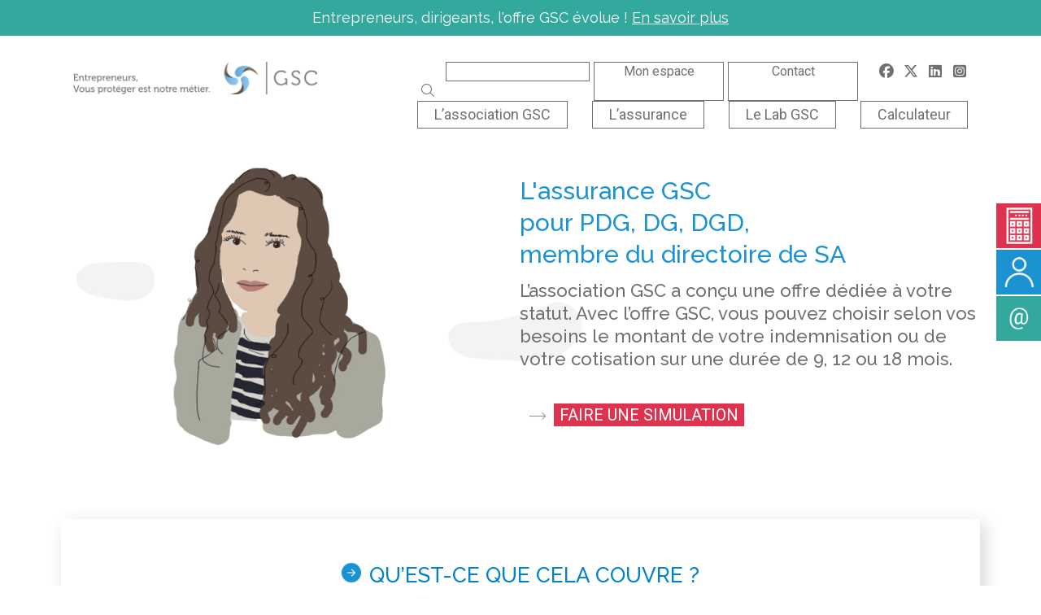

--- FILE ---
content_type: text/html; charset=UTF-8
request_url: https://site.prep.gsc.asso.fr/assurance-perte-emploi/pdg-dg-directoire-sa/
body_size: 17705
content:
<!doctype html>
<html lang="fr-FR">
<head>
	<meta charset="UTF-8">
	<meta name="viewport" content="width=device-width, initial-scale=1">
	<link rel="profile" href="https://gmpg.org/xfn/11">

	<script src="https://kit.fontawesome.com/9b80c47db9.js" crossorigin="anonymous" async></script>

	<meta name='robots' content='noindex, nofollow' />

	
	<title>Assurance, indemnités perte d&#039;emploi PDG, DG, Directoire de SA - GSC</title>
	<meta name="description" content="Découvrez l&#039;assurance perte d&#039;emploi GSC pour PDG, DG, Directoire de SA, les conditions d&#039;affiliation. Calculez vos indemnités, réalisez une simulation." />
	<meta property="og:locale" content="fr_FR" />
	<meta property="og:type" content="article" />
	<meta property="og:title" content="Assurance, indemnités perte d&#039;emploi PDG, DG, Directoire de SA - GSC" />
	<meta property="og:description" content="Découvrez l&#039;assurance perte d&#039;emploi GSC pour PDG, DG, Directoire de SA, les conditions d&#039;affiliation. Calculez vos indemnités, réalisez une simulation." />
	<meta property="og:url" content="https://site.prep.gsc.asso.fr/assurance-perte-emploi/pdg-dg-directoire-sa/" />
	<meta property="og:site_name" content="GSC" />
	<meta property="article:publisher" content="https://www.facebook.com/AssociationGSC/" />
	<meta property="article:modified_time" content="2024-07-22T16:42:08+00:00" />
	<meta property="og:image" content="https://site.prep.gsc.asso.fr/fichiers/2023/07/je-suis-pdg-dg-dgd.jpg" />
	<meta property="og:image:width" content="1500" />
	<meta property="og:image:height" content="500" />
	<meta property="og:image:type" content="image/jpeg" />
	<meta name="twitter:card" content="summary_large_image" />
	<meta name="twitter:site" content="@AssociationGSC" />
	<meta name="twitter:label1" content="Durée de lecture estimée" />
	<meta name="twitter:data1" content="11 minutes" />
	<script type="application/ld+json" class="yoast-schema-graph">{"@context":"https://schema.org","@graph":[{"@type":"WebPage","@id":"https://site.prep.gsc.asso.fr/assurance-perte-emploi/pdg-dg-directoire-sa/","url":"https://site.prep.gsc.asso.fr/assurance-perte-emploi/pdg-dg-directoire-sa/","name":"Assurance, indemnités perte d'emploi PDG, DG, Directoire de SA - GSC","isPartOf":{"@id":"https://site.prep.gsc.asso.fr/#website"},"primaryImageOfPage":{"@id":"https://site.prep.gsc.asso.fr/assurance-perte-emploi/pdg-dg-directoire-sa/#primaryimage"},"image":{"@id":"https://site.prep.gsc.asso.fr/assurance-perte-emploi/pdg-dg-directoire-sa/#primaryimage"},"thumbnailUrl":"https://site.prep.gsc.asso.fr/fichiers/2023/07/je-suis-pdg-dg-dgd.jpg","datePublished":"2019-04-03T07:57:43+00:00","dateModified":"2024-07-22T16:42:08+00:00","description":"Découvrez l'assurance perte d'emploi GSC pour PDG, DG, Directoire de SA, les conditions d'affiliation. Calculez vos indemnités, réalisez une simulation.","breadcrumb":{"@id":"https://site.prep.gsc.asso.fr/assurance-perte-emploi/pdg-dg-directoire-sa/#breadcrumb"},"inLanguage":"fr-FR","potentialAction":[{"@type":"ReadAction","target":["https://site.prep.gsc.asso.fr/assurance-perte-emploi/pdg-dg-directoire-sa/"]}]},{"@type":"ImageObject","inLanguage":"fr-FR","@id":"https://site.prep.gsc.asso.fr/assurance-perte-emploi/pdg-dg-directoire-sa/#primaryimage","url":"https://site.prep.gsc.asso.fr/fichiers/2023/07/je-suis-pdg-dg-dgd.jpg","contentUrl":"https://site.prep.gsc.asso.fr/fichiers/2023/07/je-suis-pdg-dg-dgd.jpg","width":1500,"height":500},{"@type":"BreadcrumbList","@id":"https://site.prep.gsc.asso.fr/assurance-perte-emploi/pdg-dg-directoire-sa/#breadcrumb","itemListElement":[{"@type":"ListItem","position":1,"name":"Accueil","item":"https://site.prep.gsc.asso.fr/"},{"@type":"ListItem","position":2,"name":"L&rsquo;assurance GSC","item":"https://site.prep.gsc.asso.fr/assurance-perte-emploi/"},{"@type":"ListItem","position":3,"name":"PDG, DG, DGD, membre du directoire de SA"}]},{"@type":"WebSite","@id":"https://site.prep.gsc.asso.fr/#website","url":"https://site.prep.gsc.asso.fr/","name":"GSC","description":"L&#039;assurance perte d&#039;emploi des dirigeants d&#039;entreprise","publisher":{"@id":"https://site.prep.gsc.asso.fr/#organization"},"potentialAction":[{"@type":"SearchAction","target":{"@type":"EntryPoint","urlTemplate":"https://site.prep.gsc.asso.fr/?s={search_term_string}"},"query-input":{"@type":"PropertyValueSpecification","valueRequired":true,"valueName":"search_term_string"}}],"inLanguage":"fr-FR"},{"@type":"Organization","@id":"https://site.prep.gsc.asso.fr/#organization","name":"GSC","url":"https://site.prep.gsc.asso.fr/","logo":{"@type":"ImageObject","inLanguage":"fr-FR","@id":"https://site.prep.gsc.asso.fr/#/schema/logo/image/","url":"https://site.prep.gsc.asso.fr/fichiers/2024/01/logo-gsc.png","contentUrl":"https://site.prep.gsc.asso.fr/fichiers/2024/01/logo-gsc.png","width":1216,"height":163,"caption":"GSC"},"image":{"@id":"https://site.prep.gsc.asso.fr/#/schema/logo/image/"},"sameAs":["https://www.facebook.com/AssociationGSC/","https://x.com/AssociationGSC","https://www.linkedin.com/company/association-gsc/"]}]}</script>
	


<link rel='dns-prefetch' href='//fonts.googleapis.com' />
<link rel="alternate" type="application/rss+xml" title="GSC &raquo; Flux" href="https://site.prep.gsc.asso.fr/feed/" />
<link rel="alternate" type="application/rss+xml" title="GSC &raquo; Flux des commentaires" href="https://site.prep.gsc.asso.fr/comments/feed/" />
<link rel='stylesheet' id='infi-elegant-elements-css' href='https://site.prep.gsc.asso.fr/modules/f96d25ee45/assets/css/min/elegant-elements.min.css' media='all' />
<link rel='stylesheet' id='infi-elegant-animations-css' href='https://site.prep.gsc.asso.fr/modules/f96d25ee45/assets/css/min/infi-css-animations.min.css' media='all' />
<link rel='stylesheet' id='vc_font_awesome_5_shims-css' href='https://site.prep.gsc.asso.fr/modules/041dc5d622/assets/lib/vendor/node_modules/@fortawesome/fontawesome-free/css/v4-shims.min.css' media='all' />
<link rel='stylesheet' id='vc_font_awesome_5-css' href='https://site.prep.gsc.asso.fr/modules/041dc5d622/assets/lib/vendor/node_modules/@fortawesome/fontawesome-free/css/all.min.css' media='all' />
<link rel='stylesheet' id='infi-elegant-combined-css-css' href='https://site.prep.gsc.asso.fr/modules/f96d25ee45/assets/css/min/elegant-elements-combined.min.css' media='all' />
<link rel='stylesheet' id='wp-block-library-css' href='https://site.prep.gsc.asso.fr/librairies/css/dist/block-library/style.min.css' media='all' />
<style id='pdfemb-pdf-embedder-viewer-style-inline-css'>
.wp-block-pdfemb-pdf-embedder-viewer{max-width:none}

</style>
<style id='classic-theme-styles-inline-css'>
/*! This file is auto-generated */
.wp-block-button__link{color:#fff;background-color:#32373c;border-radius:9999px;box-shadow:none;text-decoration:none;padding:calc(.667em + 2px) calc(1.333em + 2px);font-size:1.125em}.wp-block-file__button{background:#32373c;color:#fff;text-decoration:none}
</style>
<style id='global-styles-inline-css'>
:root{--wp--preset--aspect-ratio--square: 1;--wp--preset--aspect-ratio--4-3: 4/3;--wp--preset--aspect-ratio--3-4: 3/4;--wp--preset--aspect-ratio--3-2: 3/2;--wp--preset--aspect-ratio--2-3: 2/3;--wp--preset--aspect-ratio--16-9: 16/9;--wp--preset--aspect-ratio--9-16: 9/16;--wp--preset--color--black: #000000;--wp--preset--color--cyan-bluish-gray: #abb8c3;--wp--preset--color--white: #ffffff;--wp--preset--color--pale-pink: #f78da7;--wp--preset--color--vivid-red: #cf2e2e;--wp--preset--color--luminous-vivid-orange: #ff6900;--wp--preset--color--luminous-vivid-amber: #fcb900;--wp--preset--color--light-green-cyan: #7bdcb5;--wp--preset--color--vivid-green-cyan: #00d084;--wp--preset--color--pale-cyan-blue: #8ed1fc;--wp--preset--color--vivid-cyan-blue: #0693e3;--wp--preset--color--vivid-purple: #9b51e0;--wp--preset--gradient--vivid-cyan-blue-to-vivid-purple: linear-gradient(135deg,rgba(6,147,227,1) 0%,rgb(155,81,224) 100%);--wp--preset--gradient--light-green-cyan-to-vivid-green-cyan: linear-gradient(135deg,rgb(122,220,180) 0%,rgb(0,208,130) 100%);--wp--preset--gradient--luminous-vivid-amber-to-luminous-vivid-orange: linear-gradient(135deg,rgba(252,185,0,1) 0%,rgba(255,105,0,1) 100%);--wp--preset--gradient--luminous-vivid-orange-to-vivid-red: linear-gradient(135deg,rgba(255,105,0,1) 0%,rgb(207,46,46) 100%);--wp--preset--gradient--very-light-gray-to-cyan-bluish-gray: linear-gradient(135deg,rgb(238,238,238) 0%,rgb(169,184,195) 100%);--wp--preset--gradient--cool-to-warm-spectrum: linear-gradient(135deg,rgb(74,234,220) 0%,rgb(151,120,209) 20%,rgb(207,42,186) 40%,rgb(238,44,130) 60%,rgb(251,105,98) 80%,rgb(254,248,76) 100%);--wp--preset--gradient--blush-light-purple: linear-gradient(135deg,rgb(255,206,236) 0%,rgb(152,150,240) 100%);--wp--preset--gradient--blush-bordeaux: linear-gradient(135deg,rgb(254,205,165) 0%,rgb(254,45,45) 50%,rgb(107,0,62) 100%);--wp--preset--gradient--luminous-dusk: linear-gradient(135deg,rgb(255,203,112) 0%,rgb(199,81,192) 50%,rgb(65,88,208) 100%);--wp--preset--gradient--pale-ocean: linear-gradient(135deg,rgb(255,245,203) 0%,rgb(182,227,212) 50%,rgb(51,167,181) 100%);--wp--preset--gradient--electric-grass: linear-gradient(135deg,rgb(202,248,128) 0%,rgb(113,206,126) 100%);--wp--preset--gradient--midnight: linear-gradient(135deg,rgb(2,3,129) 0%,rgb(40,116,252) 100%);--wp--preset--font-size--small: 13px;--wp--preset--font-size--medium: 20px;--wp--preset--font-size--large: 36px;--wp--preset--font-size--x-large: 42px;--wp--preset--spacing--20: 0.44rem;--wp--preset--spacing--30: 0.67rem;--wp--preset--spacing--40: 1rem;--wp--preset--spacing--50: 1.5rem;--wp--preset--spacing--60: 2.25rem;--wp--preset--spacing--70: 3.38rem;--wp--preset--spacing--80: 5.06rem;--wp--preset--shadow--natural: 6px 6px 9px rgba(0, 0, 0, 0.2);--wp--preset--shadow--deep: 12px 12px 50px rgba(0, 0, 0, 0.4);--wp--preset--shadow--sharp: 6px 6px 0px rgba(0, 0, 0, 0.2);--wp--preset--shadow--outlined: 6px 6px 0px -3px rgba(255, 255, 255, 1), 6px 6px rgba(0, 0, 0, 1);--wp--preset--shadow--crisp: 6px 6px 0px rgba(0, 0, 0, 1);}:where(.is-layout-flex){gap: 0.5em;}:where(.is-layout-grid){gap: 0.5em;}body .is-layout-flex{display: flex;}.is-layout-flex{flex-wrap: wrap;align-items: center;}.is-layout-flex > :is(*, div){margin: 0;}body .is-layout-grid{display: grid;}.is-layout-grid > :is(*, div){margin: 0;}:where(.wp-block-columns.is-layout-flex){gap: 2em;}:where(.wp-block-columns.is-layout-grid){gap: 2em;}:where(.wp-block-post-template.is-layout-flex){gap: 1.25em;}:where(.wp-block-post-template.is-layout-grid){gap: 1.25em;}.has-black-color{color: var(--wp--preset--color--black) !important;}.has-cyan-bluish-gray-color{color: var(--wp--preset--color--cyan-bluish-gray) !important;}.has-white-color{color: var(--wp--preset--color--white) !important;}.has-pale-pink-color{color: var(--wp--preset--color--pale-pink) !important;}.has-vivid-red-color{color: var(--wp--preset--color--vivid-red) !important;}.has-luminous-vivid-orange-color{color: var(--wp--preset--color--luminous-vivid-orange) !important;}.has-luminous-vivid-amber-color{color: var(--wp--preset--color--luminous-vivid-amber) !important;}.has-light-green-cyan-color{color: var(--wp--preset--color--light-green-cyan) !important;}.has-vivid-green-cyan-color{color: var(--wp--preset--color--vivid-green-cyan) !important;}.has-pale-cyan-blue-color{color: var(--wp--preset--color--pale-cyan-blue) !important;}.has-vivid-cyan-blue-color{color: var(--wp--preset--color--vivid-cyan-blue) !important;}.has-vivid-purple-color{color: var(--wp--preset--color--vivid-purple) !important;}.has-black-background-color{background-color: var(--wp--preset--color--black) !important;}.has-cyan-bluish-gray-background-color{background-color: var(--wp--preset--color--cyan-bluish-gray) !important;}.has-white-background-color{background-color: var(--wp--preset--color--white) !important;}.has-pale-pink-background-color{background-color: var(--wp--preset--color--pale-pink) !important;}.has-vivid-red-background-color{background-color: var(--wp--preset--color--vivid-red) !important;}.has-luminous-vivid-orange-background-color{background-color: var(--wp--preset--color--luminous-vivid-orange) !important;}.has-luminous-vivid-amber-background-color{background-color: var(--wp--preset--color--luminous-vivid-amber) !important;}.has-light-green-cyan-background-color{background-color: var(--wp--preset--color--light-green-cyan) !important;}.has-vivid-green-cyan-background-color{background-color: var(--wp--preset--color--vivid-green-cyan) !important;}.has-pale-cyan-blue-background-color{background-color: var(--wp--preset--color--pale-cyan-blue) !important;}.has-vivid-cyan-blue-background-color{background-color: var(--wp--preset--color--vivid-cyan-blue) !important;}.has-vivid-purple-background-color{background-color: var(--wp--preset--color--vivid-purple) !important;}.has-black-border-color{border-color: var(--wp--preset--color--black) !important;}.has-cyan-bluish-gray-border-color{border-color: var(--wp--preset--color--cyan-bluish-gray) !important;}.has-white-border-color{border-color: var(--wp--preset--color--white) !important;}.has-pale-pink-border-color{border-color: var(--wp--preset--color--pale-pink) !important;}.has-vivid-red-border-color{border-color: var(--wp--preset--color--vivid-red) !important;}.has-luminous-vivid-orange-border-color{border-color: var(--wp--preset--color--luminous-vivid-orange) !important;}.has-luminous-vivid-amber-border-color{border-color: var(--wp--preset--color--luminous-vivid-amber) !important;}.has-light-green-cyan-border-color{border-color: var(--wp--preset--color--light-green-cyan) !important;}.has-vivid-green-cyan-border-color{border-color: var(--wp--preset--color--vivid-green-cyan) !important;}.has-pale-cyan-blue-border-color{border-color: var(--wp--preset--color--pale-cyan-blue) !important;}.has-vivid-cyan-blue-border-color{border-color: var(--wp--preset--color--vivid-cyan-blue) !important;}.has-vivid-purple-border-color{border-color: var(--wp--preset--color--vivid-purple) !important;}.has-vivid-cyan-blue-to-vivid-purple-gradient-background{background: var(--wp--preset--gradient--vivid-cyan-blue-to-vivid-purple) !important;}.has-light-green-cyan-to-vivid-green-cyan-gradient-background{background: var(--wp--preset--gradient--light-green-cyan-to-vivid-green-cyan) !important;}.has-luminous-vivid-amber-to-luminous-vivid-orange-gradient-background{background: var(--wp--preset--gradient--luminous-vivid-amber-to-luminous-vivid-orange) !important;}.has-luminous-vivid-orange-to-vivid-red-gradient-background{background: var(--wp--preset--gradient--luminous-vivid-orange-to-vivid-red) !important;}.has-very-light-gray-to-cyan-bluish-gray-gradient-background{background: var(--wp--preset--gradient--very-light-gray-to-cyan-bluish-gray) !important;}.has-cool-to-warm-spectrum-gradient-background{background: var(--wp--preset--gradient--cool-to-warm-spectrum) !important;}.has-blush-light-purple-gradient-background{background: var(--wp--preset--gradient--blush-light-purple) !important;}.has-blush-bordeaux-gradient-background{background: var(--wp--preset--gradient--blush-bordeaux) !important;}.has-luminous-dusk-gradient-background{background: var(--wp--preset--gradient--luminous-dusk) !important;}.has-pale-ocean-gradient-background{background: var(--wp--preset--gradient--pale-ocean) !important;}.has-electric-grass-gradient-background{background: var(--wp--preset--gradient--electric-grass) !important;}.has-midnight-gradient-background{background: var(--wp--preset--gradient--midnight) !important;}.has-small-font-size{font-size: var(--wp--preset--font-size--small) !important;}.has-medium-font-size{font-size: var(--wp--preset--font-size--medium) !important;}.has-large-font-size{font-size: var(--wp--preset--font-size--large) !important;}.has-x-large-font-size{font-size: var(--wp--preset--font-size--x-large) !important;}
:where(.wp-block-post-template.is-layout-flex){gap: 1.25em;}:where(.wp-block-post-template.is-layout-grid){gap: 1.25em;}
:where(.wp-block-columns.is-layout-flex){gap: 2em;}:where(.wp-block-columns.is-layout-grid){gap: 2em;}
:root :where(.wp-block-pullquote){font-size: 1.5em;line-height: 1.6;}
</style>
<link rel='stylesheet' id='contact-form-7-css' href='https://site.prep.gsc.asso.fr/modules/8516d2654f/includes/css/styles.css' media='all' />
<style id='contact-form-7-inline-css'>
.wpcf7 .wpcf7-recaptcha iframe {margin-bottom: 0;}.wpcf7 .wpcf7-recaptcha[data-align="center"] > div {margin: 0 auto;}.wpcf7 .wpcf7-recaptcha[data-align="right"] > div {margin: 0 0 0 auto;}
</style>
<link rel='stylesheet' id='extensive-vc-main-style-css' href='https://site.prep.gsc.asso.fr/modules/db234cc9ca/assets/css/main.min.css' media='all' />
<link rel='stylesheet' id='gsc-style-css' href='https://site.prep.gsc.asso.fr/themes/fe12b7693c/main.css' media='all' />
<link rel='stylesheet' id='wp_mailjet_form_builder_widget-widget-front-styles-css' href='https://site.prep.gsc.asso.fr/modules/0d71d1fc5e/src/widgetformbuilder/css/front-widget.css' media='all' />
<link rel='stylesheet' id='mm-compiled-options-mobmenu-css' href='https://site.prep.gsc.asso.fr/fichiers/dynamic-mobmenu.css' media='all' />
<link rel='stylesheet' id='mm-google-webfont-raleway-css' href='//fonts.googleapis.com/css?family=Raleway%3Ainherit%2C400&#038;subset=latin%2Clatin-ext' media='all' />
<link rel='stylesheet' id='js_composer_front-css' href='https://site.prep.gsc.asso.fr/modules/041dc5d622/assets/css/js_composer.min.css' media='all' />
<link rel='stylesheet' id='cssmobmenu-icons-css' href='https://site.prep.gsc.asso.fr/modules/3cbb466af9/includes/css/mobmenu-icons.css' media='all' />
<link rel='stylesheet' id='cssmobmenu-css' href='https://site.prep.gsc.asso.fr/modules/3cbb466af9/includes/css/mobmenu.css' media='all' />
<script src="https://site.prep.gsc.asso.fr/librairies/js/jquery/jquery.min.js" id="jquery-core-js"></script>
<script src="https://site.prep.gsc.asso.fr/librairies/js/jquery/jquery-migrate.min.js" id="jquery-migrate-js"></script>
<script src="//site.prep.gsc.asso.fr/modules/4b36101dcc/sr6/assets/js/rbtools.min.js" async id="tp-tools-js"></script>
<script src="//site.prep.gsc.asso.fr/modules/4b36101dcc/sr6/assets/js/rs6.min.js" async id="revmin-js"></script>
<script src="https://site.prep.gsc.asso.fr/modules/3cbb466af9/includes/js/mobmenu.js" id="mobmenujs-js"></script>
<script></script><link rel='shortlink' href='https://site.prep.gsc.asso.fr/?p=3188' />
<link rel="alternate" title="oEmbed (JSON)" type="application/json+oembed" href="https://site.prep.gsc.asso.fr/json/oembed/1.0/embed?url=https%3A%2F%2Fsite.prep.gsc.asso.fr%2Fassurance-perte-emploi%2Fpdg-dg-directoire-sa%2F" />
<link rel="alternate" title="oEmbed (XML)" type="text/xml+oembed" href="https://site.prep.gsc.asso.fr/json/oembed/1.0/embed?url=https%3A%2F%2Fsite.prep.gsc.asso.fr%2Fassurance-perte-emploi%2Fpdg-dg-directoire-sa%2F&#038;format=xml" />


<link rel="icon" href="https://site.prep.gsc.asso.fr/fichiers/2023/10/favicon_gsc.png" sizes="32x32" />
<link rel="icon" href="https://site.prep.gsc.asso.fr/fichiers/2023/10/favicon_gsc.png" sizes="192x192" />
<link rel="apple-touch-icon" href="https://site.prep.gsc.asso.fr/fichiers/2023/10/favicon_gsc.png" />
<meta name="msapplication-TileImage" content="https://site.prep.gsc.asso.fr/fichiers/2023/10/favicon_gsc.png" />
<script>function setREVStartSize(e){
			//window.requestAnimationFrame(function() {
				window.RSIW = window.RSIW===undefined ? window.innerWidth : window.RSIW;
				window.RSIH = window.RSIH===undefined ? window.innerHeight : window.RSIH;
				try {
					var pw = document.getElementById(e.c).parentNode.offsetWidth,
						newh;
					pw = pw===0 || isNaN(pw) || (e.l=="fullwidth" || e.layout=="fullwidth") ? window.RSIW : pw;
					e.tabw = e.tabw===undefined ? 0 : parseInt(e.tabw);
					e.thumbw = e.thumbw===undefined ? 0 : parseInt(e.thumbw);
					e.tabh = e.tabh===undefined ? 0 : parseInt(e.tabh);
					e.thumbh = e.thumbh===undefined ? 0 : parseInt(e.thumbh);
					e.tabhide = e.tabhide===undefined ? 0 : parseInt(e.tabhide);
					e.thumbhide = e.thumbhide===undefined ? 0 : parseInt(e.thumbhide);
					e.mh = e.mh===undefined || e.mh=="" || e.mh==="auto" ? 0 : parseInt(e.mh,0);
					if(e.layout==="fullscreen" || e.l==="fullscreen")
						newh = Math.max(e.mh,window.RSIH);
					else{
						e.gw = Array.isArray(e.gw) ? e.gw : [e.gw];
						for (var i in e.rl) if (e.gw[i]===undefined || e.gw[i]===0) e.gw[i] = e.gw[i-1];
						e.gh = e.el===undefined || e.el==="" || (Array.isArray(e.el) && e.el.length==0)? e.gh : e.el;
						e.gh = Array.isArray(e.gh) ? e.gh : [e.gh];
						for (var i in e.rl) if (e.gh[i]===undefined || e.gh[i]===0) e.gh[i] = e.gh[i-1];
											
						var nl = new Array(e.rl.length),
							ix = 0,
							sl;
						e.tabw = e.tabhide>=pw ? 0 : e.tabw;
						e.thumbw = e.thumbhide>=pw ? 0 : e.thumbw;
						e.tabh = e.tabhide>=pw ? 0 : e.tabh;
						e.thumbh = e.thumbhide>=pw ? 0 : e.thumbh;
						for (var i in e.rl) nl[i] = e.rl[i]<window.RSIW ? 0 : e.rl[i];
						sl = nl[0];
						for (var i in nl) if (sl>nl[i] && nl[i]>0) { sl = nl[i]; ix=i;}
						var m = pw>(e.gw[ix]+e.tabw+e.thumbw) ? 1 : (pw-(e.tabw+e.thumbw)) / (e.gw[ix]);
						newh =  (e.gh[ix] * m) + (e.tabh + e.thumbh);
					}
					var el = document.getElementById(e.c);
					if (el!==null && el) el.style.height = newh+"px";
					el = document.getElementById(e.c+"_wrapper");
					if (el!==null && el) {
						el.style.height = newh+"px";
						el.style.display = "block";
					}
				} catch(e){
					console.log("Failure at Presize of Slider:" + e)
				}
			//});
		  };</script>
<style type="text/css" data-type="vc_shortcodes-default-css">.vc_do_btn{margin-bottom:22px;}</style><style type="text/css" data-type="vc_shortcodes-custom-css">.vc_custom_1557767409931{margin-top: 0px !important;}.vc_custom_1705340190858{margin-top: 60px !important;margin-bottom: 60px !important;}.vc_custom_1705341047014{background-color: #f5f4f4 !important;}.vc_custom_1705341313275{background-color: #df324f !important;}.vc_custom_1705386039678{margin-bottom: 40px !important;}.vc_custom_1705350786837{margin-bottom: 60px !important;}.vc_custom_1705341748700{background-color: #f5f4f4 !important;}.vc_custom_1706868697223{background-color: #ecebeb !important;}.vc_custom_1706621916047{margin-top: 50px !important;margin-bottom: 15px !important;}.vc_custom_1707662208828{margin-bottom: 0px !important;padding-right: 60px !important;padding-left: 60px !important;}.vc_custom_1708463053216{margin-bottom: 60px !important;}.vc_custom_1708463065863{margin-bottom: 60px !important;}.vc_custom_1706622306604{margin-bottom: 60px !important;}.vc_custom_1706622995563{margin-bottom: 15px !important;}.vc_custom_1706622602552{margin-bottom: 50px !important;}.vc_custom_1706622645573{margin-bottom: 10px !important;}.vc_custom_1706622911091{margin-bottom: 10px !important;}.vc_custom_1705349216446{margin-bottom: 10px !important;}.vc_custom_1709117676301{margin-top: 60px !important;margin-bottom: 100px !important;}.vc_custom_1705386009266{margin-top: 40px !important;}.vc_custom_1705350868248{margin-bottom: 50px !important;}.vc_custom_1705350873364{margin-bottom: 50px !important;}.vc_custom_1705350878914{margin-bottom: 50px !important;}.vc_custom_1705350884447{margin-bottom: 50px !important;}</style><noscript><style> .wpb_animate_when_almost_visible { opacity: 1; }</style></noscript></head>

<body class="page page-id-3188 page-child parent-pageid-2924 wp-custom-logo extensive-vc-1.9.1 mob-menu-slideout-over wpb-js-composer js-comp-ver-7.7.2 vc_responsive">

<div class="tr-infobar top" style="">
	<div class="container">
		<div style="color:#fff; font-family:'Raleway'; text-align:center;">
			<a style="color:#fff;font-size: 18px !important;line-height:24px; display:block; margin:10px;" href="https://www.gsc.asso.fr/nouveaute-loffre-gsc-evolue/"> Entrepreneurs, dirigeants, l'offre GSC évolue ! <u>En savoir plus</u></a>
		</div>
	</div>
</div>

<div id="page" class="site">

	<div class="side-boutons">
	    <div id="improve-slideout" class="book">
	        <img src="https://site.prep.gsc.asso.fr/themes/fe12b7693c/images/simulateur-chomage.jpg" width="55">
	        <a href="/simulation-indemnites/">
	            <div id="improve-slideout-inner"><h6>Calculateur</h6></div>
	        </a>
	    </div>

	    <div id="improve-slideout" class="spdf">
	        <img src="https://site.prep.gsc.asso.fr/themes/fe12b7693c/images/espace-gsc.jpg" width="55">

	        <a href="https://monespace.gsc.asso.fr" target="_blank">
	            <div id="improve-slideout-inner"><h6>Mon espace</h6></div>
	        </a>
	    </div>

	    <div id="improve-slideout" class="save">
	        <img src="https://site.prep.gsc.asso.fr/themes/fe12b7693c/images/contact.jpg" width="55">
	        <a href="/contact/">
	            <div id="improve-slideout-inner"><h6>Contact</h6></div>
	        </a>
	    </div>
	</div>



	<header id="masthead" class="site-header">
		<div class="site-branding">
			<a href="https://site.prep.gsc.asso.fr/" rel="home">
				<img src="https://site.prep.gsc.asso.fr/themes/fe12b7693c/images/logo-gsc.png" alt="Logo GSC" title="Entrepreneurs, vous protéger est notre métier" width="300" style="width:300px"/>
			</a>
		</div>

		<div class="topbar">
			<form action="/" method="get">
				<input type="text" name="s" id="search" value="" />
				<i class="fa-light fa-magnifying-glass"></i>
			</form>
			<a href="https://monespace.gsc.asso.fr" target="_blank" class="link">Mon espace</a>
			<a href="/contact" class="link">Contact</a>
			<div class="social-link">
				<a href="https://www.facebook.com/AssociationGSC/" target="_blank"><i class="fa-brands fa-facebook"></i></a>
				<a href="https://twitter.com/AssociationGSC" target="_blank"><i class="fa-brands fa-x-twitter color-trd"></i></a>
				<a href="https://www.linkedin.com/company/10202777/" target="_blank"><i class="fab fa-linkedin color-trd"></i></a>
				<a href="https://www.instagram.com/association.gsc/" target="_blank"><i class="fa-brands fa-square-instagram"></i></a>
			</div>
		</div>
		<nav id="site-navigation" class="main-navigation">
			<button class="menu-toggle" aria-controls="primary-menu" aria-expanded="false">Primary Menu</button>
			<div class="menu-menu-principal-container"><ul id="primary-menu" class="menu"><li id="menu-item-3236" class="menu-item menu-item-type-post_type menu-item-object-page menu-item-has-children menu-item-3236"><a href="https://site.prep.gsc.asso.fr/tout-savoir-association-gsc/">L’association GSC</a>
<ul class="sub-menu">
	<li id="menu-item-5504" class="menu-item menu-item-type-custom menu-item-object-custom menu-item-5504"><a href="/tout-savoir-association-gsc/#qui">Qui sommes-nous ?</a></li>
	<li id="menu-item-9563" class="menu-item menu-item-type-custom menu-item-object-custom menu-item-9563"><a href="/tout-savoir-association-gsc/#mission">Notre mission</a></li>
	<li id="menu-item-9564" class="menu-item menu-item-type-custom menu-item-object-custom menu-item-9564"><a href="/tout-savoir-association-gsc/#valeurs">Nos valeurs</a></li>
	<li id="menu-item-9565" class="menu-item menu-item-type-custom menu-item-object-custom menu-item-9565"><a href="/tout-savoir-association-gsc/#op">Les organisations patronales</a></li>
	<li id="menu-item-4215" class="menu-item menu-item-type-custom menu-item-object-custom menu-item-4215"><a href="/tout-savoir-association-gsc/#teamgsc">L&rsquo;équipe de l&rsquo;association GSC</a></li>
	<li id="menu-item-4804" class="menu-item menu-item-type-custom menu-item-object-custom menu-item-4804"><a href="/tout-savoir-association-gsc/#gouvernance">Notre gouvernance</a></li>
</ul>
</li>
<li id="menu-item-3295" class="menu-item menu-item-type-post_type menu-item-object-page current-page-ancestor menu-item-3295"><a href="https://site.prep.gsc.asso.fr/assurance-perte-emploi/">L&rsquo;assurance</a></li>
<li id="menu-item-2723" class="menu-item menu-item-type-post_type menu-item-object-page menu-item-2723"><a href="https://site.prep.gsc.asso.fr/le-lab-actualites/">Le Lab GSC</a></li>
<li id="menu-item-9434" class="menu-item menu-item-type-post_type menu-item-object-page menu-item-9434"><a href="https://site.prep.gsc.asso.fr/simulation-indemnites/">Calculateur</a></li>
</ul></div>		</nav>
	</header>

	<main id="primary" class="site-main">

		
<article id="post-3188" class="post-3188 page type-page status-publish has-post-thumbnail hentry">
	<div class="entry-content">
		<div class="wpb-content-wrapper"><div class="vc_row wpb_row vc_row-fluid gradient-container-1 vc_custom_1557767409931"><div class="gradient-column-1 slidermobile wpb_column vc_column_container vc_col-sm-12"><div class="vc_column-inner"><div class="wpb_wrapper">
			<p class="rs-p-wp-fix"></p>
			<rs-module-wrap id="rev_slider_47_1_wrapper" data-source="gallery" style="visibility:hidden;background:transparent;padding:0;margin:0px auto;margin-top:0;margin-bottom:0;">
				<rs-module id="rev_slider_47_1" style="" data-version="6.7.15">
					<rs-slides style="overflow: hidden; position: absolute;">
						<rs-slide style="position: absolute;" data-key="rs-71" data-title="Slide" data-in="o:0;" data-out="a:false;">
							<img decoding="async" src="//site.prep.gsc.asso.fr/modules/4b36101dcc/sr6/assets/assets/dummy.png" alt="Slide" title="PDG, DG, DGD, membre du directoire de SA" class="rev-slidebg tp-rs-img rs-lazyload" data-lazyload="//site.prep.gsc.asso.fr/modules/4b36101dcc/sr6/assets/assets/transparent.png" data-no-retina>
<rs-layer
								id="slider-47-slide-71-layer-0" 
								data-type="image"
								data-rsp_ch="on"
								data-xy="xo:53px,44px,34px,28px;yo:28px,23px,17px,285px;"
								data-text="w:normal;s:20,16,12,7;l:0,20,15,9;"
								data-dim="w:623px,519px,403px,438px;h:341px,284px,220px,239px;"
								data-frame_999="o:0;st:w;"
								style="z-index:5;"
							><img fetchpriority="high" decoding="async" src="//site.prep.gsc.asso.fr/modules/4b36101dcc/sr6/assets/assets/dummy.png" alt="" class="tp-rs-img rs-lazyload" width="800" height="438" data-lazyload="//site.prep.gsc.asso.fr/fichiers/2024/02/chomage-pdg.png" data-no-retina> 
							</rs-layer><rs-layer
								id="slider-47-slide-71-layer-1" 
								class="accroche"
								data-type="text"
								data-color="#707070"
								data-rsp_ch="on"
								data-xy="xo:599px,473px,319px,41px;yo:165px,142px,159px,148px;"
								data-text="w:normal;s:22,20,20,20;l:28,25,24,23;fw:500;"
								data-dim="w:567px,509px,450px,392px;h:131px,auto,auto,159px;"
								data-frame_999="o:0;st:w;"
								style="z-index:6;font-family:'Raleway';"
							>L’association GSC a conçu une offre dédiée à votre statut. Avec l’offre GSC, vous pouvez choisir selon vos besoins le montant de votre indemnisation ou de votre cotisation sur une durée de 9, 12 ou 18 mois. 
							</rs-layer><h1
								id="slider-47-slide-71-layer-2" 
								class="rs-layer"
								data-type="text"
								data-color="#1b93d2"
								data-rsp_ch="on"
								data-xy="xo:599px,473px,319px,41px;yo:37px,31px,20px,17px;"
								data-text="w:normal;s:30,28,28,28;l:39,32,37,37;fw:500;"
								data-dim="w:auto,416px,428px,375px;"
								data-frame_999="o:0;st:w;"
								style="z-index:7;font-family:'Raleway';"
							>L'assurance GSC<br />
pour PDG, DG, DGD, <br />
membre du directoire de SA 
							</h1><a
								id="slider-47-slide-71-layer-3" 
								class="rs-layer"
								href="https://site.prep.gsc.asso.fr/simulation-indemnites/" target="_self"
								data-type="button"
								data-color="#707070"
								data-rsp_ch="on"
								data-xy="xo:641px,559px,454px,132px;yo:318px,290px,324px,551px;"
								data-text="w:normal;s:20,20,20,20;"
								data-dim="w:auto,226px,auto,auto;"
								data-wrpcls="fleche rouge"
								data-frame_0="x:0,0px,0px,0px;y:0,0px,0px,0px;"
								data-frame_1="x:0,0px,0px,0px;y:0,0px,0px,0px;"
								data-frame_999="o:0;st:w;"
								style="z-index:8;font-family:'Roboto';"
							>FAIRE UNE SIMULATION 
							</a>					</rs-slide>
					</rs-slides>
				</rs-module>
				<script>
					setREVStartSize({c: 'rev_slider_47_1',rl:[1240,1024,778,480],el:[400,400,400,720],gw:[1200,1000,778,480],gh:[400,400,400,720],type:'standard',justify:'',layout:'fullwidth',mh:"0"});if (window.RS_MODULES!==undefined && window.RS_MODULES.modules!==undefined && window.RS_MODULES.modules["revslider471"]!==undefined) {window.RS_MODULES.modules["revslider471"].once = false;window.revapi47 = undefined;if (window.RS_MODULES.checkMinimal!==undefined) window.RS_MODULES.checkMinimal()}
				</script>
			</rs-module-wrap>
			
</div></div></div></div><div class="vc_row wpb_row vc_row-fluid gradient-container-2 ombre vc_custom_1705340190858"><div class="gradient-column-2 wpb_column vc_column_container vc_col-sm-12"><div class="vc_column-inner"><div class="wpb_wrapper">
	<div class="wpb_text_column wpb_content_element vc_custom_1706621916047 bleu fleche" >
		<div class="wpb_wrapper">
			<h2 style="text-align: center;">QU’EST-CE QUE CELA COUVRE ?</h2>

		</div>
	</div>

	<div class="wpb_text_column wpb_content_element bleu mt0" >
		<div class="wpb_wrapper">
			<p style="text-align: center;"><strong>L’assurance GSC vous couvre dans les situations de perte involontaire de votre emploi :</strong></p>

		</div>
	</div>
<div class="vc_row wpb_row vc_inner vc_row-fluid vc_custom_1707662208828 vc_row-o-equal-height vc_row-o-content-top vc_row-flex"><div class="wpb_column vc_column_container vc_col-sm-4"><div class="vc_column-inner"><div class="wpb_wrapper">
	<div class="wpb_text_column wpb_content_element vc_custom_1708463053216 grasbleu ml0" >
		<div class="wpb_wrapper">
			<p><strong>Événements </strong><br />
<strong>touchant le dirigeant</strong><br />
<strong>mandataire social :</strong></p>
<ul>
<li>Révocation*</li>
<li>Non-renouvellement du mandat*</li>
</ul>
<p><em><small>*Vous pouvez choisir de ne pas souscrire à la garantie révocation en fonction de votre situation personnelle</small></em></p>

		</div>
	</div>
</div></div></div><div class="wpb_column vc_column_container vc_col-sm-4"><div class="vc_column-inner"><div class="wpb_wrapper">
	<div class="wpb_text_column wpb_content_element vc_custom_1708463065863 grasbleu ml0" >
		<div class="wpb_wrapper">
			<p><strong>Événements<br />
touchant l’entreprise<br />
sur décision judiciaire :<br />
</strong></p>
<ul>
<li>Liquidation judiciaire</li>
<li>Cession judiciaire sans la participation du dirigeant</li>
<li>Redressement judiciaire avec éviction du dirigeant</li>
</ul>

		</div>
	</div>
</div></div></div><div class="wpb_column vc_column_container vc_col-sm-4"><div class="vc_column-inner"><div class="wpb_wrapper">
	<div class="wpb_text_column wpb_content_element vc_custom_1706622306604 grasbleu ml0" >
		<div class="wpb_wrapper">
			<p><strong>Événements<br />
touchant l&rsquo;entreprise<br />
sur décision </strong><strong>amiable sous contrainte économique : </strong></p>
<ul>
<li>Dissolution anticipée</li>
<li>Cession</li>
<li>Fusion, absorption</li>
<li>Restructuration profonde</li>
</ul>

		</div>
	</div>
</div></div></div></div></div></div></div></div><div data-vc-full-width="true" data-vc-full-width-init="false" class="vc_row wpb_row vc_row-fluid gradient-container-3 vc_custom_1705341047014 vc_row-has-fill"><div class="gradient-column-3 wpb_column vc_column_container vc_col-sm-12"><div class="vc_column-inner"><div class="wpb_wrapper">
	<div class="wpb_text_column wpb_content_element bleu fleche" >
		<div class="wpb_wrapper">
			<h2 style="text-align: center;">CONDITIONS D’AFFILIATION</h2>

		</div>
	</div>
<div class="vc_row wpb_row vc_inner vc_row-fluid vc_row-o-equal-height vc_row-o-content-middle vc_row-flex"><div class="floatright wpb_column vc_column_container vc_col-sm-7"><div class="vc_column-inner"><div class="wpb_wrapper">
	<div class="wpb_text_column wpb_content_element grasbleu ml0" >
		<div class="wpb_wrapper">
			<p><strong>PDG, DG, membre du directoire de SA</strong></p>
<ul>
<li>Être mandataire social assimilé salarié, dont le revenu n’est pas soumis aux cotisations de Pôle emploi ;</li>
<li>Société inscrite au Registre National des Entreprises (RNE) ;</li>
<li>Être à plus de 5 ans de la possibilité de liquider votre retraite à taux plein(pour les entrepreneurs qui ont plus de 57 ans, il convient de fournir un relevé de carrière individuel justifiant le nombre de trimestres acquis et le nombre de trimestres nécessaires pour être éligible à la liquidation du Régime de retraite de base) ;</li>
</ul>

		</div>
	</div>
<div class="elegant-modal modal fade modal-1 conditionsgerantmajo" tabindex="-1" role="dialog" aria-labelledby="modal-heading-1" aria-hidden="true" data-animation-start="infi-fadeIn" data-animation-exit="infi-fadeOut"><div class="elegant-modal-dialog modal-dialog modal-lg" data-size=" modal-lg"><div class="elegant-modal-content modal-content"><div class="elegant-modal-header modal-header" aria-hidden="true"><button class="close" type="button" data-dismiss="modal" aria-hidden="true">&times;</button><h3 class="elegant-modal-title modal-title" id="modal-heading-1" data-dismiss="modal" aria-hidden="true" style="font-size:24px;">Toutes les conditions d'affiliation pour PDG, DG, membre du directoire de SA</h3></div><div class="elegant-modal-body modal-body" aria-hidden="true" style="font-size:18px;">Retrouvez ici l&rsquo;ensemble des conditions d&rsquo;affiliation :</p>
<ul>
<li>Être mandataire social assimilé salarié, dont le revenu n’est pas soumis aux cotisations de Pôle emploi ;</li>
<li>Société inscrite au Registre National des Entreprises (RNE) ;</li>
<li>Être à plus de 5 ans de la possibilité de liquider votre retraite à taux plein(pour les entrepreneurs qui ont plus de 57 ans, il convient de fournir un relevé de carrière individuel justifiant le nombre de trimestres acquis et le nombre de trimestres nécessaires pour être éligible à la liquidation du Régime de retraite de base) ;</li>
<li>Ne pas être titulaire d’une pension d’invalidité de 2ème ou 3ème catégorie au titre d’un régime obligatoire de base de la Sécurité sociale ;</li>
<li>Percevoir un revenu professionnel hors dividendes (20 000 € pour les non-créateurs*) ;</li>
<li>Ne pas être en situation de difficultés économiques et financières au moment de l’affiliation, c’est-à-dire :
<ul>
<li>ne pas faire l’objet d’une procédure de sauvegarde, d’un redressement judiciaire, d’un plan de continuation ou ne pas être en état de cessation de paiement.</li>
<li>si au moment de l’affiliation, l’entreprise connait une des situations suivantes : report à nouveau débiteur ou dernier résultat d’exercice déficitaire et/ou perte d’exploitation supérieure à 50% du capital social ou situation nette comptable négative, joindre impérativement pour étude préalable les 2 derniers bilans et comptes de résultats de l’entreprise, ainsi que les rapports des commissaires aux comptes (les 2 derniers bilans simplifiés pour les artisans non-inscrits au RNE).</li>
</ul>
</li>
<li>Le justificatif d’adhésion à une organisation patronale professionnelle ou territoriale relevant du MEDEF, de la CPME ou de l’U2P doit être fourni à l’affiliation ou au plus tard dans un délai de 6 mois maximum suivant la date de réception du dossier d’affiliation.</li>
</ul>
<p>*Est considéré comme un créateur le dirigeant-fondateur/ repreneur d&rsquo;une entreprise immatriculée au RNE depuis moins de 5 ans</p>
<div class="bordertext">
<h3>Les modalités d’affiliation</h3>
<p>L’affiliation est possible dès votre prise de fonctions :</p>
<p>L’entreprise peut être affiliée dès sa création, sans attendre la clôture du premier exercice comptable.</p>
<p>Vous venez d’être nommé mandataire social dirigeant d’entreprise : vous pouvez être affilié dès votre nomination et vous pouvez donc être couvert, du risque de révocation notamment, dès le 1er anniversaire de l’affiliation.</p>
<p>L’affiliation sera effective dès le premier jour du mois de réception de la demande d’affiliation originale accompagnée de tous les justificatifs demandés par les services GSC.</p>
</div>
<p></div></div></div></div><div class="elegant-modal-trigger" data-toggle="modal" data-target=".elegant-modal.conditionsgerantmajo" style="font-size:32px;color:#333333"><div class="elegant-fancy-button-wrapper elegant-align-center"><style type="text/css">.elegant-fancy-button-wrap.elegant-fancy-button-1 .elegant-fancy-button-link { color:#0062d3 !important;--color:#ffffff !important; border-color:#0062d3;--border-color:#0062d3}.elegant-fancy-button-wrap.elegant-fancy-button-1 .elegant-fancy-button-link:hover { color:#ffffff !important;}.elegant-fancy-button-wrap.elegant-fancy-button-1 .elegant-fancy-button-link.elegant-button-alternate:before, .elegant-fancy-button-wrap.elegant-fancy-button-1 .elegant-fancy-button-link.elegant-button-alternate:after, .elegant-fancy-button-wrap.elegant-fancy-button-1 .elegant-fancy-button-link.elegant-button-alternate span:before, .elegant-fancy-button-wrap.elegant-fancy-button-1 .elegant-fancy-button-link.elegant-button-alternate span:after { background-color:#0062d3;}</style><div class="elegant-fancy-button-wrap elegant-fancy-button-1 fleche mb0"><a class="elegant-fancy-button-link elegant-button-alternate elegant-button-square elegant-button-medium elegant-fancy-button-icon-left" style="font-size:18px;line-height: 1em;"><span>VOIR TOUTES LES CONDITIONS</span></a></div></div>																				</div></div></div></div><div class="wpb_column vc_column_container vc_col-sm-5"><div class="vc_column-inner"><div class="wpb_wrapper">
	<div  class="wpb_single_image wpb_content_element vc_align_center wpb_content_element">
		
		<figure class="wpb_wrapper vc_figure">
			<div class="vc_single_image-wrapper   vc_box_border_grey"><img decoding="async" width="640" height="539" src="https://site.prep.gsc.asso.fr/fichiers/2024/01/offre-perte-emploi-dirigeant.png" class="vc_single_image-img attachment-large" alt="" title="offre-perte-emploi-dirigeant" /></div>
		</figure>
	</div>
</div></div></div></div></div></div></div></div><div class="vc_row-full-width vc_clearfix"></div><div class="vc_row wpb_row vc_row-fluid gradient-container-4"><div class="gradient-column-4 wpb_column vc_column_container vc_col-sm-12 vc_col-lg-offset-1 vc_col-lg-10"><div class="vc_column-inner"><div class="wpb_wrapper">
	<div class="wpb_text_column wpb_content_element vc_custom_1706622995563 bleu fleche" >
		<div class="wpb_wrapper">
			<h2 style="text-align: center;">LES AVANTAGES GSC POUR LES PDG, DG, MEMBRE DU DIRECTOIRE DE SA</h2>

		</div>
	</div>

	<div class="wpb_text_column wpb_content_element vc_custom_1706622602552 bleu mt0" >
		<div class="wpb_wrapper">
			<p style="text-align: center;"><strong>En adhérant à la GSC, vous bénéficiez de certains avantages inclus dans votre contrat, sans surcoût :</strong></p>

		</div>
	</div>
<div class="vc_row wpb_row vc_inner vc_row-fluid vc_column-gap-10"><div class="wpb_column vc_column_container vc_col-sm-4"><div class="vc_column-inner"><div class="wpb_wrapper">
	<div  class="wpb_single_image wpb_content_element vc_align_center wpb_content_element  icone">
		
		<figure class="wpb_wrapper vc_figure">
			<div class="vc_single_image-wrapper   vc_box_border_grey"><img decoding="async" width="150" height="150" src="https://site.prep.gsc.asso.fr/fichiers/2024/02/agirc-arcco.jpg" class="vc_single_image-img attachment-thumbnail" alt="" title="agirc-arcco" /></div>
		</figure>
	</div>

	<div class="wpb_text_column wpb_content_element vc_custom_1706622645573 bleu" >
		<div class="wpb_wrapper">
			<p style="text-align: center;"><strong>AGIRC/ARRCO</strong><strong> </strong></p>

		</div>
	</div>

	<div class="wpb_text_column wpb_content_element mt0 justify" >
		<div class="wpb_wrapper">
			<p style="text-align: center;">La GSC permet de pallier l’absence de cotisation retraite pendant la période sans emploi en remboursant pour l’ex dirigeant assimilé salarié jusqu’à un an de cotisation AGIRC/ARRCO.</p>

		</div>
	</div>
</div></div></div><div class="wpb_column vc_column_container vc_col-sm-4"><div class="vc_column-inner"><div class="wpb_wrapper">
	<div  class="wpb_single_image wpb_content_element vc_align_center wpb_content_element  icone">
		
		<figure class="wpb_wrapper vc_figure">
			<div class="vc_single_image-wrapper   vc_box_border_grey"><img loading="lazy" decoding="async" width="150" height="150" src="https://site.prep.gsc.asso.fr/fichiers/2024/02/cotisations.jpg" class="vc_single_image-img attachment-thumbnail" alt="" title="cotisations" /></div>
		</figure>
	</div>

	<div class="wpb_text_column wpb_content_element vc_custom_1706622911091 bleu" >
		<div class="wpb_wrapper">
			<p style="text-align: center;"><strong>Cotisation adaptée</strong></p>

		</div>
	</div>

	<div class="wpb_text_column wpb_content_element mt0 justify" >
		<div class="wpb_wrapper">
			<p style="text-align: center;">Vous bénéficiez d’un montant de cotisation adapté pour les mandataires sociaux.</p>

		</div>
	</div>
</div></div></div><div class="wpb_column vc_column_container vc_col-sm-4"><div class="vc_column-inner"><div class="wpb_wrapper">
	<div  class="wpb_single_image wpb_content_element vc_align_center wpb_content_element  icone">
		
		<figure class="wpb_wrapper vc_figure">
			<div class="vc_single_image-wrapper   vc_box_border_grey"><img loading="lazy" decoding="async" width="150" height="147" src="https://site.prep.gsc.asso.fr/fichiers/2024/01/mutuaide.jpg" class="vc_single_image-img attachment-thumbnail" alt="" title="mutuaide" /></div>
		</figure>
	</div>

	<div class="wpb_text_column wpb_content_element vc_custom_1705349216446 bleu" >
		<div class="wpb_wrapper">
			<p style="text-align: center;"><strong>Mutuaide</strong></p>

		</div>
	</div>

	<div class="wpb_text_column wpb_content_element mt0 justify" >
		<div class="wpb_wrapper">
			<p style="text-align: center;">En cas de perte d’emploi, vous bénéficiez de la garantie assistance-emploi de notre partenaire Mutuaide, dans la limite de 5000 € HT. Mutuaide réalise un diagnostic de votre situation professionnelle et vous propose des solutions d’accompagnement adaptées à vos besoins.</p>

		</div>
	</div>
</div></div></div></div></div></div></div></div><div data-vc-full-width="true" data-vc-full-width-init="false" class="vc_row wpb_row vc_row-fluid gradient-container-5 calculateur vc_custom_1705341313275 vc_row-has-fill"><div class="gradient-column-5 wpb_column vc_column_container vc_col-sm-12"><div class="vc_column-inner"><div class="wpb_wrapper">
	<div class="wpb_text_column wpb_content_element blanc fleche" >
		<div class="wpb_wrapper">
			<h2 style="text-align: center;">CALCULATEUR GSC POUR PDG, DG, DGD, Directoire de SA, &#8230;</h2>

		</div>
	</div>
<div class="vc_btn3-container  blanc fleche vc_btn3-center vc_custom_1709117676301 vc_do_btn" ><a class="vc_general vc_btn3 vc_btn3-size-md vc_btn3-shape-rounded vc_btn3-style-modern vc_btn3-color-grey" href="https://site.prep.gsc.asso.fr/simulation-indemnites/#form" title="">JE RÉALISE MA SIMULATION</a></div></div></div></div></div><div class="vc_row-full-width vc_clearfix"></div><div class="vc_row wpb_row vc_row-fluid gradient-container-6 vc_custom_1705386039678"><div class="gradient-column-6 wpb_column vc_column_container vc_col-sm-12"><div class="vc_column-inner"><div class="wpb_wrapper">
	<div class="wpb_text_column wpb_content_element bleu fleche" >
		<div class="wpb_wrapper">
			<h2 style="text-align: center;">FISCALITÉ DE LA GSC</h2>

		</div>
	</div>

	<div  class="wpb_single_image wpb_content_element vc_align_center wpb_content_element">
		
		<figure class="wpb_wrapper vc_figure">
			<div class="vc_single_image-wrapper   vc_box_border_grey"><img loading="lazy" decoding="async" width="2213" height="762" src="https://site.prep.gsc.asso.fr/fichiers/2024/02/shema-Mandataire.jpg" class="vc_single_image-img attachment-full" alt="" title="shéma Mandataire.indd" /></div>
		</figure>
	</div>
</div></div></div></div><div class="vc_row wpb_row vc_row-fluid gradient-container-7 ombre vc_custom_1705350786837"><div class="gradient-column-7 wpb_column vc_column_container vc_col-sm-12"><div class="vc_column-inner"><div class="wpb_wrapper">
	<div class="wpb_text_column wpb_content_element vc_custom_1705386009266 bleu fleche" >
		<div class="wpb_wrapper">
			<h2 style="text-align: center;">JUSTIFICATIFS À FOURNIR</h2>

		</div>
	</div>
<div class="vc_row wpb_row vc_inner vc_row-fluid vc_row-o-equal-height vc_row-o-content-middle vc_row-flex"><div class="wpb_column vc_column_container vc_col-sm-2"><div class="vc_column-inner"><div class="wpb_wrapper">
	<div  class="wpb_single_image wpb_content_element vc_align_center wpb_content_element  max90">
		
		<figure class="wpb_wrapper vc_figure">
			<div class="vc_single_image-wrapper   vc_box_border_grey"><img loading="lazy" decoding="async" width="150" height="144" src="https://site.prep.gsc.asso.fr/fichiers/2024/01/check-justif.png" class="vc_single_image-img attachment-thumbnail" alt="" title="check-justif" /></div>
		</figure>
	</div>
</div></div></div><div class="wpb_column vc_column_container vc_col-sm-10"><div class="vc_column-inner"><div class="wpb_wrapper">
	<div class="wpb_text_column wpb_content_element ml0" >
		<div class="wpb_wrapper">
			<ul>
<li>Un extrait Kbis datant de moins de trois mois sur lequel figure le nom du (des) dirigeant(s) à affilier ;</li>
<li>Les statuts de l’entreprise à jour, et/ou un justificatif indiquant la répartition des actions/parts sociales ;</li>
<li>Le Procès-verbal de nomination</li>
<li>Le Relevé d’Identité Bancaire du compte de l’entreprise ;</li>
</ul>

		</div>
	</div>
</div></div></div></div><div class="elegant-modal modal fade modal-2 justifsgerantmajo" tabindex="-1" role="dialog" aria-labelledby="modal-heading-2" aria-hidden="true" data-animation-start="infi-fadeIn" data-animation-exit="infi-fadeOut"><div class="elegant-modal-dialog modal-dialog modal-lg" data-size=" modal-lg"><div class="elegant-modal-content modal-content"><div class="elegant-modal-header modal-header" aria-hidden="true"><button class="close" type="button" data-dismiss="modal" aria-hidden="true">&times;</button><h3 class="elegant-modal-title modal-title" id="modal-heading-2" data-dismiss="modal" aria-hidden="true" style="font-size:24px;">Tous les justificatifs à fournir pour votre demande d'affiliation</h3></div><div class="elegant-modal-body modal-body" aria-hidden="true" style="font-size:18px;">Retrouvez ici l&rsquo;ensemble des justificatifs :</p>
<ul>
<li>Un extrait Kbis datant de moins de trois mois sur lequel figure le nom du (des) dirigeant(s) à affilier ;</li>
<li>Les statuts de l’entreprise à jour, et/ou un justificatif indiquant la répartition des actions/parts sociales ;</li>
<li>Le Procès-verbal de nomination</li>
<li>Le Relevé d’Identité Bancaire du compte de l’entreprise ;</li>
<li>Le bulletin de paie de décembre de l’année N-1 ou un justificatif de revenu prévisionnel (ex : annexe au PV de nomination) ;</li>
<li>Une copie d’une pièce d’identité en cours de validité du (des) dirigeant(s) à affilier ;</li>
<li>Les liasses fiscales dématérialisées (CERFA 2050/53 ou 2033) des deux derniers exercices ;</li>
<li>Le justificatif d’adhésion à une organisation patronale professionnelle ou territoriale relevant du MEDEF, de la CPME ou de l’U2P doit être fourni à l’affiliation/adhésion ou au plus tard dans un délai de 6 mois maximum suivant la date de réception du dossier d’adhésion/ d’affiliation. Il est facultatif en cas de souscription de la formule CREATEUR.</li>
</ul>
<div class="bordertext">
<p>En cas de cumul mandat social et contrat de travail ou de doute sur la participation du dirigeant à France Travail: il est recommandé d’interroger France Travail sur votre situation vis-à-vis de l’assurance chômage.</p>
<ul>
<li>Si vous vous interrogez préalablement à un état de chômage : <a href="https://www.gsc.asso.fr/wp-content/uploads/2023/09/questionnaireemployeurems65613.pdf">télécharger le questionnaire</a> et adressez-le à France Travail (TSA 10116 – 92891 Nanterre cedex 9).</li>
<li>Si vous êtes en situation de perte d’emploi et vous vous interrogez sur votre situation : <a href="https://www.gsc.asso.fr/wp-content/uploads/2023/09/questionnairedemandeurdemploiems65608.pdf">téléchargez le questionnaire</a> et adressez-le à France Travail (TSA 10116 – 92891 Nanterre cedex 9).</li>
<li>Vous pouvez également consulter sur le site de France Travail, la rubrique dédiée aux situations et professions particulières : <a href="https://www.pole-emploi.fr/accueil/" target="_blank" rel="noopener">cliquez ici</a>.</li>
</ul>
</div>
<h3>Les pièces justificatives à fournir dans certains cas</h3>
<ul>
<li>En fonction du parcours professionnel du dirigeant à affilier, joindre le relevé de carrière complet</li>
</ul>
<div class="bordertext">
<p>Les déclarations sur la santé financière de l’entreprise, qui vous sont demandées dans le document d’affiliation, sont les suivantes :</p>
<ul>
<li>Je déclare que l’entreprise ne fait pas l’objet d’un plan de sauvegarde, d’un redressement judiciaire ou d’une procédure collective d’apurement du passif.</li>
<li>Je déclare la situation financière de l’entreprise :<br />
– le report à nouveau est-il débiteur ?<br />
– le résultat net comptable  est-il négatif à hauteur de plus de 50 % du capital social ?<br />
– la perte d’exploitation est-elle supérieure à 50 % du capital social ?<br />
– les capitaux propres sont-ils négatifs ?</li>
</ul>
<p>Si vous avez répondu positivement à l’une des questions constituant la déclaration sur la santé financière de l’entreprise, une étude préalable sera réalisée, sur la base des documents qu’il vous est demandé de fournir.</p>
</div>
<p></div></div></div></div><div class="elegant-modal-trigger" data-toggle="modal" data-target=".elegant-modal.justifsgerantmajo" style="font-size:32px;color:#333333"><div class="elegant-fancy-button-wrapper elegant-align-center"><style type="text/css">.elegant-fancy-button-wrap.elegant-fancy-button-2 .elegant-fancy-button-link { color:#0062d3 !important;--color:#ffffff !important; border-color:#0062d3;--border-color:#0062d3}.elegant-fancy-button-wrap.elegant-fancy-button-2 .elegant-fancy-button-link:hover { color:#ffffff !important;}.elegant-fancy-button-wrap.elegant-fancy-button-2 .elegant-fancy-button-link.elegant-button-alternate:before, .elegant-fancy-button-wrap.elegant-fancy-button-2 .elegant-fancy-button-link.elegant-button-alternate:after, .elegant-fancy-button-wrap.elegant-fancy-button-2 .elegant-fancy-button-link.elegant-button-alternate span:before, .elegant-fancy-button-wrap.elegant-fancy-button-2 .elegant-fancy-button-link.elegant-button-alternate span:after { background-color:#0062d3;}</style><div class="elegant-fancy-button-wrap elegant-fancy-button-2 fleche"><a class="elegant-fancy-button-link elegant-button-alternate elegant-button-square elegant-button-medium elegant-fancy-button-icon-left" style="font-size:18px;line-height: 1em;"><span>VOIR TOUS LES JUSTIFICATIFS À FOURNIR</span></a></div></div>																</div></div></div></div></div><div data-vc-full-width="true" data-vc-full-width-init="false" class="vc_row wpb_row vc_row-fluid gradient-container-8 vc_custom_1705341748700 vc_row-has-fill"><div class="gradient-column-8 wpb_column vc_column_container vc_col-sm-12"><div class="vc_column-inner"><div class="wpb_wrapper">
	<div class="wpb_text_column wpb_content_element bleu fleche" >
		<div class="wpb_wrapper">
			<h2 style="text-align: center;">PERTES D’EMPLOI DES CHEFS D’ENTREPRISE<br />
EN FRANCE EN 2023</h2>

		</div>
	</div>
<div class="vc_row wpb_row vc_inner vc_row-fluid"><div class="wpb_column vc_column_container vc_col-sm-3"><div class="vc_column-inner vc_custom_1705350868248"><div class="wpb_wrapper"><div class="evc-counter evc-shortcode ">
	<div class="evc-c-inner">
					<span class="evc-c-digit" >51555</span>
							</div>
</div>

	<div class="wpb_text_column wpb_content_element mt0" >
		<div class="wpb_wrapper">
			<p>Le nombre de chefs d’entreprise ayant perdu leur emploi en 2023</p>

		</div>
	</div>
</div></div></div><div class="wpb_column vc_column_container vc_col-sm-3"><div class="vc_column-inner vc_custom_1705350873364"><div class="wpb_wrapper"><div class="evc-counter evc-shortcode plus pourcent">
	<div class="evc-c-inner">
					<span class="evc-c-digit" >33</span>
							</div>
</div>

	<div class="wpb_text_column wpb_content_element mt0" >
		<div class="wpb_wrapper">
			<p>L’augmentation du nombre d’entrepreneurs ayant perdu leur emploi en 2023</p>

		</div>
	</div>
</div></div></div><div class="wpb_column vc_column_container vc_col-sm-3"><div class="vc_column-inner vc_custom_1705350878914"><div class="wpb_wrapper"><div class="evc-counter evc-shortcode pourcent">
	<div class="evc-c-inner">
					<span class="evc-c-digit" >88</span>
							</div>
</div>

	<div class="wpb_text_column wpb_content_element mt0" >
		<div class="wpb_wrapper">
			<p>des entrepreneurs en situation de perte d’emploi étaient à la tête d’une TPE de moins de 5 salariés</p>

		</div>
	</div>
</div></div></div><div class="wpb_column vc_column_container vc_col-sm-3"><div class="vc_column-inner vc_custom_1705350884447"><div class="wpb_wrapper"><div class="evc-counter evc-shortcode ">
	<div class="evc-c-inner">
					<span class="evc-c-digit" >46</span>
							</div>
</div>

	<div class="wpb_text_column wpb_content_element mt0" >
		<div class="wpb_wrapper">
			<p>L’âge moyen des entrepreneurs impactés</p>

		</div>
	</div>
</div></div></div></div>
	<div class="wpb_text_column wpb_content_element" >
		<div class="wpb_wrapper">
			<p style="text-align: center;"><em>*Source : Observatoire de l’Emploi des Entrepreneurs 2023 – Association GSC &amp; Altares DB</em></p>

		</div>
	</div>
</div></div></div></div><div class="vc_row-full-width vc_clearfix"></div><div id="activer-mon-assurance" data-vc-full-width="true" data-vc-full-width-init="false" class="vc_row wpb_row vc_row-fluid gradient-container-9 vc_custom_1706868697223 vc_row-has-fill"><div class="gradient-column-9 wpb_column vc_column_container vc_col-sm-12"><div class="vc_column-inner"><div class="wpb_wrapper">
	<div class="wpb_text_column wpb_content_element bleu fleche" >
		<div class="wpb_wrapper">
			<h2 style="text-align: center;">J’AI DÉJÀ UN CONTRAT :<br />
JE SOUHAITE DÉCLENCHER MON ASSURANCE</h2>

		</div>
	</div>

	<div class="wpb_text_column wpb_content_element bleu fs20" >
		<div class="wpb_wrapper">
			<p style="text-align: center;"><strong>Entrepreneur, vous avez perdu votre emploi et avez un contrat GSC ? </strong><br />
<strong>Voici les démarches à effectuer pour enclencher votre indemnisation :</strong></p>

		</div>
	</div>

	<div class="wpb_text_column wpb_content_element" >
		<div class="wpb_wrapper">
			<p style="text-align: center;">Nous vous invitons à vous rapprocher des services de prestations de la GSC<br />
par mail à <a href="mailto:gscprestations@gan.fr">gscprestations@gan.fr</a> afin d’enclencher les démarches d’indemnisation.</p>
<p style="text-align: center;">Après étude du dossier, une notification de décision vous sera adressée précisant en cas d&rsquo;acceptation<br />
le montant des indemnités journalières, la durée maximale de la prestation et les modalités de paiement.</p>
<p style="text-align: center;">Une fois le délai d’attente de 12 mois écoulé, si le dirigeant avait opté pour une durée de 18 mois,<br />
il serait indemnisé sur le nombre de mois cotisé avant la survenance du sinistre (article 8.5 de la notice).</p>
<p style="text-align: center;">Les indemnités journalières sont versées après une franchise de 30 jours de chômage continu.</p>

		</div>
	</div>
<div class="elegant-modal modal fade modal-3 ensavoirplusactivation" tabindex="-1" role="dialog" aria-labelledby="modal-heading-3" aria-hidden="true" data-animation-start="infi-fadeIn" data-animation-exit="infi-fadeOut"><div class="elegant-modal-dialog modal-dialog modal-lg" data-size=" modal-lg"><div class="elegant-modal-content modal-content"><div class="elegant-modal-header modal-header" aria-hidden="true"><button class="close" type="button" data-dismiss="modal" aria-hidden="true">&times;</button><h3 class="elegant-modal-title modal-title" id="modal-heading-3" data-dismiss="modal" aria-hidden="true" style="font-size:24px;">Pour déclencher votre assurance</h3></div><div class="elegant-modal-body modal-body" aria-hidden="true" style="font-size:18px;"></p>
<h3>Je prends contact avec France Travail (ex Pôle Emploi) :</h3>
<p>Vous devez justifier de la perte involontaire d’activité professionnelle et être à la recherche d’un emploi au sens des articles L.5421-1 et suivants du Code du travail pour pouvoir bénéficier des indemnités perte d’emploi de la GSC.</p>
<p>Vous devez ainsi être inscrit à France Travail et justifier de votre aptitude et disponibilité à exercer une nouvelle activité professionnelle.</p>
<div class="bordertext">Vous êtes travailleur non salarié ? Il est recommandé d’interroger France Travail : vous pourrez peut-être bénéficier d’une aide, l’ATI (Allocation du Travailleur Indépendant), dont les conditions sont examinées le jour de la perte d’emploi.<br />
L’ATI est cumulable avec les indemnités perte d’emploi de la GSC.</div>
<h3>J’utilise l’assistance-emploi Mutuaide :</h3>
<p>Vous bénéficiez de l’assistance-emploi de notre partenaire Mutuaide afin de faciliter votre rebond.<br />
Après la perte de votre emploi, vous avez ainsi la possibilité d’utiliser cet accompagnement dédié, dans la limité de 5 000 € HT.<br />
Cet accompagnement comprend des prestations personnalisées :</p>
<ul>
<li>Bilan professionnel approfondi</li>
<li>Coaching de dirigeants</li>
<li>Formations individuelles (Retour à l’emploi, réseaux sociaux)</li>
</ul>
<p></div></div></div></div><div class="elegant-modal-trigger" data-toggle="modal" data-target=".elegant-modal.ensavoirplusactivation" style="font-size:32px;color:#333333"><div class="elegant-fancy-button-wrapper elegant-align-center"><style type="text/css">.elegant-fancy-button-wrap.elegant-fancy-button-3 .elegant-fancy-button-link { color:#0062d3 !important;--color:#ffffff !important; border-color:#0062d3;--border-color:#0062d3}.elegant-fancy-button-wrap.elegant-fancy-button-3 .elegant-fancy-button-link:hover { color:#ffffff !important;}.elegant-fancy-button-wrap.elegant-fancy-button-3 .elegant-fancy-button-link.elegant-button-alternate:before, .elegant-fancy-button-wrap.elegant-fancy-button-3 .elegant-fancy-button-link.elegant-button-alternate:after, .elegant-fancy-button-wrap.elegant-fancy-button-3 .elegant-fancy-button-link.elegant-button-alternate span:before, .elegant-fancy-button-wrap.elegant-fancy-button-3 .elegant-fancy-button-link.elegant-button-alternate span:after { background-color:#0062d3;}</style><div class="elegant-fancy-button-wrap elegant-fancy-button-3 fleche"><a class="elegant-fancy-button-link elegant-button-alternate elegant-button-square elegant-button-medium elegant-fancy-button-icon-left" style="font-size:18px;line-height: 1em;"><span>EN SAVOIR PLUS</span></a></div></div>																													</div></div></div></div></div><div class="vc_row-full-width vc_clearfix"></div>
</div>	</div>
</article>

	</main>


 <button onclick="topFunction()" id="myBtn" title="Retourner en haut de la page"><i class="fa-light fa-arrow-up-to-line"></i></button>

<footer id="colophon" class="site-footer">
	<div class="site-info">
		<main id="main" class="footerstyle site-main">
						<div class="wpb-content-wrapper"><div data-vc-full-width="true" data-vc-full-width-init="false" class="vc_row wpb_row vc_row-fluid gradient-container-10 footer vc_column-gap-35"><div class="gradient-column-10 col1 wpb_column vc_column_container vc_col-sm-3"><div class="vc_column-inner"><div class="wpb_wrapper">
	<div  class="wpb_single_image wpb_content_element vc_align_left wpb_content_element">
		
		<figure class="wpb_wrapper vc_figure">
			<a href="https://site.prep.gsc.asso.fr/" target="_self" class="vc_single_image-wrapper   vc_box_border_grey"><img loading="lazy" decoding="async" width="300" height="179" src="https://site.prep.gsc.asso.fr/fichiers/2024/01/logo-footer.png" class="vc_single_image-img attachment-medium" alt="" title="logo-footer" /></a>
		</figure>
	</div>
<div class="vc_row wpb_row vc_inner vc_row-fluid encadre"><div class="wpb_column vc_column_container vc_col-sm-12"><div class="vc_column-inner"><div class="wpb_wrapper">
	<div class="wpb_text_column wpb_content_element" >
		<div class="wpb_wrapper">
			<p>Vous ne trouvez pas de réponse ?</p>
<p>Notre équipe est là pour vous aider</p>

		</div>
	</div>
<div class="vc_btn3-container  fleche vc_btn3-center vc_do_btn" ><a class="vc_general vc_btn3 vc_btn3-size-md vc_btn3-shape-rounded vc_btn3-style-modern vc_btn3-color-grey" href="https://site.prep.gsc.asso.fr/contact/" title="Contact">Contactez-nous</a></div></div></div></div></div></div></div></div><div class="gradient-column-11 col2 wpb_column vc_column_container vc_col-sm-3"><div class="vc_column-inner"><div class="wpb_wrapper">
	<div class="wpb_text_column wpb_content_element" >
		<div class="wpb_wrapper">
			<h5>À propos</h5>
<p><a href="https://site.prep.gsc.asso.fr/mentions-legales/">Mentions légales</a></p>
<p><a href="https://site.prep.gsc.asso.fr/fichiers/2023/09/Politique-de-confidentialite-GSC.pdf">Politique de confidentialité</a></p>
<p><a href="https://site.prep.gsc.asso.fr/conditions-generales-utilisation/">CGU</a></p>

		</div>
	</div>

	<div class="wpb_text_column wpb_content_element" >
		<div class="wpb_wrapper">
			<p><a href="https://monespace.gsc.asso.fr/login" target="_blank" rel="noopener">Espace GSC</a></p>
<p><a href="https://site.prep.gsc.asso.fr/#documentation">Documentation GSC</a></p>
<p><a href="https://site.prep.gsc.asso.fr/faq/">FAQ</a></p>

		</div>
	</div>

	<div class="wpb_text_column wpb_content_element" >
		<div class="wpb_wrapper">
			<h5>Contrats</h5>
<p><a href="https://site.prep.gsc.asso.fr/assurance-perte-emploi/#activer-mon-assurance">J&rsquo;ai déjà un contrat : je souhaite déclencher mon assurance</a></p>

		</div>
	</div>
</div></div></div><div class="gradient-column-12 col2 wpb_column vc_column_container vc_col-sm-3"><div class="vc_column-inner"><div class="wpb_wrapper">
	<div class="wpb_text_column wpb_content_element" >
		<div class="wpb_wrapper">
			<h5>Les Offres</h5>
<p><a href="https://site.prep.gsc.asso.fr/assurance-perte-emploi/entrepreneur-individuel/">Offre Entrepreneur individuel</a><br />
<a href="https://site.prep.gsc.asso.fr/assurance-perte-emploi/gerant-majoritaire/">Offre Gérant majoritaire</a><br />
<a href="https://site.prep.gsc.asso.fr/assurance-perte-emploi/artisan-commercant/">Offre Artisan-commerçant</a><br />
<a href="https://site.prep.gsc.asso.fr/assurance-perte-emploi/president-sas/">Offre Président, DG de SAS, SASU</a><br />
<a href="https://site.prep.gsc.asso.fr/assurance-perte-emploi/pdg-dg-directoire-sa/">Offre PDG, DG, DGD, directoire de SA</a><br />
<a href="https://site.prep.gsc.asso.fr/assurance-perte-emploi/gerant-minoritaire-sarl/">Offre Gérant minoritaire ou non-associé de SARL</a><br />
<a href="https://site.prep.gsc.asso.fr/assurance-perte-emploi/gerant-egalitaire/">Offre Gérant égalitaire</a><br />
<a href="https://site.prep.gsc.asso.fr/assurance-perte-emploi/createur-repreneur/">Offre Créateur/repreneur</a></p>

		</div>
	</div>

	<div class="wpb_text_column wpb_content_element anciennesoffres" >
		<div class="wpb_wrapper">
			<p><a href="https://site.prep.gsc.asso.fr/documentation-ancienne-offre/">Anciennes offres</a></p>

		</div>
	</div>
</div></div></div><div class="gradient-column-13 col4 wpb_column vc_column_container vc_col-sm-3"><div class="vc_column-inner"><div class="wpb_wrapper">
	<div class="wpb_text_column wpb_content_element" >
		<div class="wpb_wrapper">
			<h5>Suivez-nous</h5>

		</div>
	</div>

	<div class="wpb_raw_code wpb_raw_html wpb_content_element" >
		<div class="wpb_wrapper">
			<div class="social-link">
<a href="https://www.facebook.com/AssociationGSC/" target="_blank"><i class="fa-brands fa-facebook-f"></i></a>
<a href="https://twitter.com/AssociationGSC" target="_blank"><i class="fa-brands fa-x-twitter"></i></a>
<a href="https://www.linkedin.com/company/10202777/" target="_blank"><i class="fa-brands fa-linkedin-in"></i></a>
<a href="https://www.instagram.com/association.gsc/" target="_blank"><i class="fa-brands fa-instagram"></i></a>
</div>
		</div>
	</div>
</div></div></div></div><div class="vc_row-full-width vc_clearfix"></div>
</div>		</main>
	</div>
</footer>
</div>


		<script>
			window.RS_MODULES = window.RS_MODULES || {};
			window.RS_MODULES.modules = window.RS_MODULES.modules || {};
			window.RS_MODULES.waiting = window.RS_MODULES.waiting || [];
			window.RS_MODULES.defered = false;
			window.RS_MODULES.moduleWaiting = window.RS_MODULES.moduleWaiting || {};
			window.RS_MODULES.type = 'compiled';
		</script>
		<div class="mobmenu-overlay"></div><div class="mob-menu-header-holder mobmenu"  data-menu-display="mob-menu-slideout-over" data-open-icon="down-open" data-close-icon="up-open"><div class="mob-menu-logo-holder"><a href="https://site.prep.gsc.asso.fr" class="headertext"><img class="mob-standard-logo" height="35"  src="https://site.prep.gsc.asso.fr/fichiers/2024/01/logo-gsc.png"  alt="GSC"><img class="mob-retina-logo" src="https://site.prep.gsc.asso.fr/fichiers/2024/01/logo-gsc.png"  alt="Logo Header Menu"></a></div><div class="mobmenur-container"><a href="#" class="mobmenu-right-bt mobmenu-trigger-action" data-panel-target="mobmenu-right-panel" aria-label="Right Menu Button"><i class="mob-icon-menu mob-menu-icon"></i><i class="mob-icon-cancel-1 mob-cancel-button"></i></a></div></div>				<div class="mobmenu-right-alignment mobmenu-panel mobmenu-right-panel  ">
				<a href="#" class="mobmenu-right-bt" aria-label="Right Menu Button"><i class="mob-icon-cancel-1 mob-cancel-button"></i></a>
					<div class="mobmenu-content">
			<div class="menu-mobile-menu-container"><ul id="mobmenuright" class="wp-mobile-menu" role="menubar" aria-label="Main navigation for mobile devices"><li role="none"  class="menu-item menu-item-type-post_type menu-item-object-page menu-item-4406"><a href="https://site.prep.gsc.asso.fr/tout-savoir-association-gsc/" role="menuitem" class="">L’association GSC</a></li><li role="none"  class="menu-item menu-item-type-post_type menu-item-object-page current-page-ancestor menu-item-4407"><a href="https://site.prep.gsc.asso.fr/assurance-perte-emploi/" role="menuitem" class="">L’assurance</a></li><li role="none"  class="menu-item menu-item-type-post_type menu-item-object-page menu-item-4416"><a href="https://site.prep.gsc.asso.fr/le-lab-actualites/" role="menuitem" class="">Le Lab GSC</a></li><li role="none"  class="menu-item menu-item-type-post_type menu-item-object-page menu-item-9433"><a href="https://site.prep.gsc.asso.fr/simulation-indemnites/" role="menuitem" class="">Calculateur</a></li><li role="none"  class="menu-item menu-item-type-post_type menu-item-object-page menu-item-4417"><a href="https://site.prep.gsc.asso.fr/contact/" role="menuitem" class="">Contact</a></li><li role="none"  class="menu-item menu-item-type-custom menu-item-object-custom menu-item-4419"><a href="https://monespace.gsc.asso.fr/" role="menuitem" class="">Mon Espace</a></li></ul></div>
			</div><div class="mob-menu-right-bg-holder"></div></div>

		<link href="//fonts.googleapis.com/css?family=Roboto:400%7CRaleway:500&display=swap" rel="stylesheet" property="stylesheet" media="all" type="text/css" >

<script>
		if(typeof revslider_showDoubleJqueryError === "undefined") {function revslider_showDoubleJqueryError(sliderID) {console.log("You have some jquery.js library include that comes after the Slider Revolution files js inclusion.");console.log("To fix this, you can:");console.log("1. Set 'Module General Options' -> 'Advanced' -> 'jQuery & OutPut Filters' -> 'Put JS to Body' to on");console.log("2. Find the double jQuery.js inclusion and remove it");return "Double Included jQuery Library";}}
</script>
<link rel='stylesheet' id='rs-plugin-settings-css' href='//site.prep.gsc.asso.fr/modules/4b36101dcc/sr6/assets/css/rs6.css' media='all' />
<style id='rs-plugin-settings-inline-css'>
#rs-demo-id {}
</style>
<script src="https://site.prep.gsc.asso.fr/modules/f96d25ee45/assets/js/min/elegant-fixes.min.js" id="infi-elegant-fixes-js"></script>
<script src="https://site.prep.gsc.asso.fr/librairies/js/dist/hooks.min.js" id="wp-hooks-js"></script>
<script src="https://site.prep.gsc.asso.fr/librairies/js/dist/i18n.min.js" id="wp-i18n-js"></script>
<script id="wp-i18n-js-after">
wp.i18n.setLocaleData( { 'text direction\u0004ltr': [ 'ltr' ] } );
</script>
<script src="https://site.prep.gsc.asso.fr/modules/8516d2654f/includes/swv/js/index.js" id="swv-js"></script>
<script id="contact-form-7-js-translations">
( function( domain, translations ) {
	var localeData = translations.locale_data[ domain ] || translations.locale_data.messages;
	localeData[""].domain = domain;
	wp.i18n.setLocaleData( localeData, domain );
} )( "contact-form-7", {"translation-revision-date":"2025-02-06 12:02:14+0000","generator":"GlotPress\/4.0.1","domain":"messages","locale_data":{"messages":{"":{"domain":"messages","plural-forms":"nplurals=2; plural=n > 1;","lang":"fr"},"This contact form is placed in the wrong place.":["Ce formulaire de contact est plac\u00e9 dans un mauvais endroit."],"Error:":["Erreur\u00a0:"]}},"comment":{"reference":"includes\/js\/index.js"}} );
</script>
<script id="contact-form-7-js-before">
var wpcf7 = {
    "api": {
        "root": "https:\/\/site.prep.gsc.asso.fr\/json\/",
        "namespace": "contact-form-7\/v1"
    },
    "cached": 1
};
</script>
<script src="https://site.prep.gsc.asso.fr/modules/8516d2654f/includes/js/index.js" id="contact-form-7-js"></script>
<script src="https://site.prep.gsc.asso.fr/modules/db234cc9ca/assets/plugins/appear/jquery.appear.js" id="appear-js"></script>
<script id="extensive-vc-main-script-js-extra">
var evcVars = {"global":{"adminAjaxUrl":"https:\/\/site.prep.gsc.asso.fr\/ajax","sliderNavPrevArrow":"ion-ios-arrow-left","sliderNavNextArrow":"ion-ios-arrow-right"}};
</script>
<script src="https://site.prep.gsc.asso.fr/modules/db234cc9ca/assets/js/main.min.js" id="extensive-vc-main-script-js"></script>
<script src="https://site.prep.gsc.asso.fr/themes/fe12b7693c/js/navigation.js" id="gsc-navigation-js"></script>
<script id="wp_mailjet_form_builder_widget-front-script-js-extra">
var mjWidget = {"ajax_url":"https:\/\/site.prep.gsc.asso.fr\/ajax"};
</script>
<script src="https://site.prep.gsc.asso.fr/modules/0d71d1fc5e/src/widgetformbuilder/js/front-widget.js" id="wp_mailjet_form_builder_widget-front-script-js"></script>
<script src="https://site.prep.gsc.asso.fr/modules/041dc5d622/assets/js/dist/js_composer_front.min.js" id="wpb_composer_front_js-js"></script>
<script src="https://site.prep.gsc.asso.fr/modules/f96d25ee45/assets/js/bootstrap.modal.min.js" id="bootstrap-modal-js"></script>
<script src="https://site.prep.gsc.asso.fr/modules/f96d25ee45/assets/js/min/infi-elegant-modal-dialog.min.js" id="infi-elegant-modal-dialog-js"></script>
<script src="https://site.prep.gsc.asso.fr/modules/f96d25ee45/assets/js/min/infi-elegant-fancy-button.min.js" id="infi-elegant-fancy-button-js"></script>
<script src="https://site.prep.gsc.asso.fr/modules/db234cc9ca/shortcodes/counter/assets/js/plugins/counter.js" id="counter-js"></script>
<script></script><script id="rs-initialisation-scripts">
		var	tpj = jQuery;

		var	revapi47;

		if(window.RS_MODULES === undefined) window.RS_MODULES = {};
		if(RS_MODULES.modules === undefined) RS_MODULES.modules = {};
		RS_MODULES.modules["revslider471"] = {once: RS_MODULES.modules["revslider471"]!==undefined ? RS_MODULES.modules["revslider471"].once : undefined, init:function() {
			window.revapi47 = window.revapi47===undefined || window.revapi47===null || window.revapi47.length===0  ? document.getElementById("rev_slider_47_1") : window.revapi47;
			if(window.revapi47 === null || window.revapi47 === undefined || window.revapi47.length==0) { window.revapi47initTry = window.revapi47initTry ===undefined ? 0 : window.revapi47initTry+1; if (window.revapi47initTry<20) requestAnimationFrame(function() {RS_MODULES.modules["revslider471"].init()}); return;}
			window.revapi47 = jQuery(window.revapi47);
			if(window.revapi47.revolution==undefined){ revslider_showDoubleJqueryError("rev_slider_47_1"); return;}
			revapi47.revolutionInit({
					revapi:"revapi47",
					DPR:"dpr",
					sliderLayout:"fullwidth",
					visibilityLevels:"1240,1024,778,480",
					gridwidth:"1200,1000,778,480",
					gridheight:"400,400,400,720",
					lazyType:"smart",
					perspective:600,
					perspectiveType:"global",
					editorheight:"400,400,400,720",
					responsiveLevels:"1240,1024,778,480",
					progressBar:{disableProgressBar:true},
					navigation: {
						onHoverStop:false
					},
					viewPort: {
						global:true,
						globalDist:"-200px",
						enable:false
					},
					fallbacks: {
						allowHTML5AutoPlayOnAndroid:true
					},
			});
			
		}} // End of RevInitScript

		if (window.RS_MODULES.checkMinimal!==undefined) { window.RS_MODULES.checkMinimal();};
	</script>

<script>
// Get the button:
let mybutton = document.getElementById("myBtn");

// When the user scrolls down 20px from the top of the document, show the button
window.onscroll = function() {scrollFunction()};

function scrollFunction() {
  if (document.body.scrollTop > 200 || document.documentElement.scrollTop > 200) {
    mybutton.style.display = "block";
  } else {
    mybutton.style.display = "none";
  }
}

// When the user clicks on the button, scroll to the top of the document
function topFunction() {
  document.body.scrollTop = 0; // For Safari
  document.documentElement.scrollTop = 0; // For Chrome, Firefox, IE and Opera
}
</script>
</body>
</html>


--- FILE ---
content_type: text/css
request_url: https://site.prep.gsc.asso.fr/themes/fe12b7693c/main.css
body_size: 9077
content:
/*!
Theme Name: gsc
Theme URI: http://underscores.me/
Author: Underscores.me
Author URI: http://underscores.me/
Description: Description
Version: 1.0.0
Tested up to: 5.4
Requires PHP: 5.6
License: GNU General Public License v2 or later
License URI: LICENSE
Text Domain: gsc
Tags: custom-background, custom-logo, custom-menu, featured-images, threaded-comments, translation-ready

This theme, like WordPress, is licensed under the GPL.
Use it to make something cool, have fun, and share what you've learned.

gsc is based on Underscores https://underscores.me/, (C) 2012-2020 Automattic, Inc.
Underscores is distributed under the terms of the GNU GPL v2 or later.

Normalizing styles have been helped along thanks to the fine work of
Nicolas Gallagher and Jonathan Neal https://necolas.github.io/normalize.css/
*/

/*--------------------------------------------------------------
>>> TABLE OF CONTENTS:
----------------------------------------------------------------
# Generic
	- Normalize
	- Box sizing
# Base
	- Typography
	- Elements
	- Links
	- Forms
## Layouts
# Components
	- Navigation
	- Posts and pages
	- Comments
	- Widgets
	- Media
	- Captions
	- Galleries
# plugins
	- Jetpack infinite scroll
# Utilities
	- Accessibility
	- Alignments

--------------------------------------------------------------*/

/*--------------------------------------------------------------
# Generic
--------------------------------------------------------------*/

/* Normalize
--------------------------------------------- */

/*! normalize.css v8.0.1 | MIT License | github.com/necolas/normalize.css */

/* Document
	 ========================================================================== */

/**
 * 1. Correct the line height in all browsers.
 * 2. Prevent adjustments of font size after orientation changes in iOS.
 */
html {
	line-height: 1.15;
	-webkit-text-size-adjust: 100%;
}

/* Sections
	 ========================================================================== */

/**
 * Remove the margin in all browsers.
 */
body {
	margin: 0;
}

/**
 * Render the `main` element consistently in IE.
 */
 main {
   display: block;
   clear: both;
 }

/**
 * Correct the font size and margin on `h1` elements within `section` and
 * `article` contexts in Chrome, Firefox, and Safari.
 */
h1 {
	font-size: 2em;
	margin: 0.67em 0;
}

/* Grouping content
	 ========================================================================== */

/**
 * 1. Add the correct box sizing in Firefox.
 * 2. Show the overflow in Edge and IE.
 */
hr {
	box-sizing: content-box;
	height: 0;
	overflow: visible;
}

/**
 * 1. Correct the inheritance and scaling of font size in all browsers.
 * 2. Correct the odd `em` font sizing in all browsers.
 */
pre {
	font-family: monospace, monospace;
	font-size: 1em;
}

/* Text-level semantics
	 ========================================================================== */

/**
 * Remove the gray background on active links in IE 10.
 */
a {
	background-color: transparent;
}

/**
 * 1. Remove the bottom border in Chrome 57-
 * 2. Add the correct text decoration in Chrome, Edge, IE, Opera, and Safari.
 */
abbr[title] {
	border-bottom: none;
	text-decoration: underline;
	text-decoration: underline dotted;
}

/**
 * Add the correct font weight in Chrome, Edge, and Safari.
 */
b,
strong {
	font-weight: bolder;
}

/**
 * 1. Correct the inheritance and scaling of font size in all browsers.
 * 2. Correct the odd `em` font sizing in all browsers.
 */
code,
kbd,
samp {
	font-family: monospace, monospace;
	font-size: 1em;
}

/**
 * Add the correct font size in all browsers.
 */
small {
	font-size: 80%;
}

/**
 * Prevent `sub` and `sup` elements from affecting the line height in
 * all browsers.
 */
sub,
sup {
	font-size: 75%;
	line-height: 0;
	position: relative;
	vertical-align: baseline;
}

sub {
	bottom: -0.25em;
}

sup {
	top: -0.5em;
}

/* Embedded content
	 ========================================================================== */

/**
 * Remove the border on images inside links in IE 10.
 */
img {
	border-style: none;
}

/* Forms
	 ========================================================================== */

/**
 * 1. Change the font styles in all browsers.
 * 2. Remove the margin in Firefox and Safari.
 */
button,
input,
optgroup,
select,
textarea {
	font-family: inherit;
	font-size: 100%;
	line-height: 1.15;
	margin: 0;
}

/**
 * Show the overflow in IE.
 * 1. Show the overflow in Edge.
 */
button,
input {
	overflow: visible;
}

/**
 * Remove the inheritance of text transform in Edge, Firefox, and IE.
 * 1. Remove the inheritance of text transform in Firefox.
 */
button,
select {
	text-transform: none;
}

/**
 * Correct the inability to style clickable types in iOS and Safari.
 */
button,
[type="button"],
[type="reset"],
[type="submit"] {
	-webkit-appearance: button;
}

/**
 * Remove the inner border and padding in Firefox.
 */
button::-moz-focus-inner,
[type="button"]::-moz-focus-inner,
[type="reset"]::-moz-focus-inner,
[type="submit"]::-moz-focus-inner {
	border-style: none;
	padding: 0;
}

/**
 * Restore the focus styles unset by the previous rule.
 */
button:-moz-focusring,
[type="button"]:-moz-focusring,
[type="reset"]:-moz-focusring,
[type="submit"]:-moz-focusring {
	outline: 1px dotted ButtonText;
}

/**
 * Correct the padding in Firefox.
 */
fieldset {
	padding: 0.35em 0.75em 0.625em;
}

/**
 * 1. Correct the text wrapping in Edge and IE.
 * 2. Correct the color inheritance from `fieldset` elements in IE.
 * 3. Remove the padding so developers are not caught out when they zero out
 *		`fieldset` elements in all browsers.
 */
legend {
	box-sizing: border-box;
	color: inherit;
	display: table;
	max-width: 100%;
	padding: 0;
	white-space: normal;
}

/**
 * Add the correct vertical alignment in Chrome, Firefox, and Opera.
 */
progress {
	vertical-align: baseline;
}

/**
 * Remove the default vertical scrollbar in IE 10+.
 */
textarea {
	overflow: auto;
}

/**
 * 1. Add the correct box sizing in IE 10.
 * 2. Remove the padding in IE 10.
 */
[type="checkbox"],
[type="radio"] {
	box-sizing: border-box;
	padding: 0;
}

/**
 * Correct the cursor style of increment and decrement buttons in Chrome.
 */
[type="number"]::-webkit-inner-spin-button,
[type="number"]::-webkit-outer-spin-button {
	height: auto;
}

/**
 * 1. Correct the odd appearance in Chrome and Safari.
 * 2. Correct the outline style in Safari.
 */
[type="search"] {
	-webkit-appearance: textfield;
	outline-offset: -2px;
}

/**
 * Remove the inner padding in Chrome and Safari on macOS.
 */
[type="search"]::-webkit-search-decoration {
	-webkit-appearance: none;
}

/**
 * 1. Correct the inability to style clickable types in iOS and Safari.
 * 2. Change font properties to `inherit` in Safari.
 */
::-webkit-file-upload-button {
	-webkit-appearance: button;
	font: inherit;
}

/* Interactive
	 ========================================================================== */

/*
 * Add the correct display in Edge, IE 10+, and Firefox.
 */
details {
	display: block;
}

/*
 * Add the correct display in all browsers.
 */
summary {
	display: list-item;
}

/* Misc
	 ========================================================================== */

/**
 * Add the correct display in IE 10+.
 */
template {
	display: none;
}

/**
 * Add the correct display in IE 10.
 */
[hidden] {
	display: none;
}

/* Box sizing
--------------------------------------------- */

/* Inherit box-sizing to more easily change it's value on a component level.
@link http://css-tricks.com/inheriting-box-sizing-probably-slightly-better-best-practice/ */
*,
*::before,
*::after {
	box-sizing: inherit;
}

html {
	box-sizing: border-box;
}

/*--------------------------------------------------------------
# Base
--------------------------------------------------------------*/

/* Typography
--------------------------------------------- */
body,
button,
input,
select,
optgroup,
textarea {
	color: #707070;
	font-family: Roboto, "Helvetica Neue", sans-serif;
	font-size: 16px;
	line-height: 1.5;
}

a,
button,
input,
select,
optgroup,
textarea {
	cursor:pointer;
}

h1,
h2,
h3,
h4,
h5,
h6 {
	clear: both;
}

p {
	margin-bottom: 1.5em;
}

dfn,
cite,
em,
i {
	font-style: italic;
}

blockquote {
	margin: 0 1.5em;
}

address {
	margin: 0 0 1.5em;
}

pre {
	background: #eee;
	font-family: "Courier 10 Pitch", courier, monospace;
	line-height: 1.6;
	margin-bottom: 1.6em;
	max-width: 100%;
	overflow: auto;
	padding: 1.6em;
}

code,
kbd,
tt,
var {
	font-family: monaco, consolas, "Andale Mono", "DejaVu Sans Mono", monospace;
}

abbr,
acronym {
	border-bottom: 1px dotted #666;
	cursor: help;
}

mark,
ins {
	background: #fff9c0;
	text-decoration: none;
}

big {
	font-size: 125%;
}

/* Elements
--------------------------------------------- */
body {
	background: #fff;
}

hr {
	background-color: #ccc;
	border: 0;
	height: 1px;
	margin-bottom: 1.5em;
}

ul,
ol {
	margin: 0 0 1.5em 0;
}

ul {
	list-style: disc;
}

ol {
	list-style: decimal;
}

li > ul,
li > ol {
	margin-bottom: 0;
	margin-left: 1.5em;
}

dt {
	font-weight: 700;
}

dd {
	margin: 0 1.5em 1.5em;
}

/* Make sure embeds and iframes fit their containers. */
embed,
iframe,
object {
	max-width: 100%;
}

img {
	height: auto;
	max-width: 100%;
}

figure {
	margin: 1em 0;
}

table {
	margin: 0 0 1.5em;
	width: 100%;
}

/* Links
--------------------------------------------- */
a {
	color: #0182C9;
	text-decoration: none;
}

a:visited {
	color: #0182C9;
}

a:hover,
a:focus,
a:active {
	color: #0182C9;
}

a:focus {
	outline: thin dotted;
}

a:hover,
a:active {
	outline: 0;
}

/* Forms
--------------------------------------------- */
button,
input[type="button"],
input[type="reset"],
input[type="submit"] {
	border: 1px solid;
	border-color: #ccc #ccc #bbb;
	border-radius: 3px;
	background: #e6e6e6;
	color: rgba(0, 0, 0, 0.8);
	line-height: 1;
	padding: 0.6em 1em 0.4em;
}

button:hover,
input[type="button"]:hover,
input[type="reset"]:hover,
input[type="submit"]:hover {

}

button:active,
button:focus,
input[type="button"]:active,
input[type="button"]:focus,
input[type="reset"]:active,
input[type="reset"]:focus,
input[type="submit"]:active,
input[type="submit"]:focus {
	border-color: #aaa #bbb #bbb;
}

input[type="text"],
input[type="email"],
input[type="url"],
input[type="password"],
input[type="search"],
input[type="number"],
input[type="tel"],
input[type="range"],
input[type="date"],
input[type="month"],
input[type="week"],
input[type="time"],
input[type="datetime"],
input[type="datetime-local"],
input[type="color"],
textarea {
	color: #707070;
  border: 1px solid #707070;
  border-radius: 0px;
  padding: 0px 5px;
  height: 40px;
  line-height: 40px;
}

header input[type="text"] {
	color: #707070;
  border: 1px solid #707070;
  border-radius: 0px;
  padding: 0px;
  height: 24px;
  line-height: 24px;
}

input[type="text"]:focus,
input[type="email"]:focus,
input[type="url"]:focus,
input[type="password"]:focus,
input[type="search"]:focus,
input[type="number"]:focus,
input[type="tel"]:focus,
input[type="range"]:focus,
input[type="date"]:focus,
input[type="month"]:focus,
input[type="week"]:focus,
input[type="time"]:focus,
input[type="datetime"]:focus,
input[type="datetime-local"]:focus,
input[type="color"]:focus,
textarea:focus {
	color: #111;
}

select {
	border: 1px solid #707070;
	height: 40px;
  line-height: 40px;
	background: #fff;
}

textarea {
	width: 95%;
	height:200px;
}

/*--------------------------------------------------------------
# Layouts
--------------------------------------------------------------*/

/*--------------------------------------------------------------
# Components
--------------------------------------------------------------*/

/* Navigation
--------------------------------------------- */


.main-navigation ul {
	display: none;
	list-style: none;
	margin: 0;
	padding-left: 0;
}

.main-navigation ul ul ul {
	left: -999em;
	top: 0;
}

.main-navigation ul ul li:hover > ul,
.main-navigation ul ul li.focus > ul {
	display: block;
	left: auto;
}

.main-navigation ul ul a {
	width: 210px;
}

.main-navigation ul li:hover > ul,
.main-navigation ul li.focus > ul {
	left: auto;
}

.main-navigation li {
	position: relative;
}

/* Small menu. */
.menu-toggle,
.main-navigation.toggled ul {
	display: block;
}

@media screen and (min-width: 37.5em) {

	.menu-toggle {
		display: none;
	}

	.main-navigation ul {
		display: flex;
	}
}

.site-main .comment-navigation,
.site-main
.posts-navigation,
.site-main
.post-navigation {
	margin: 0 0 1.5em;
}

.comment-navigation .nav-links,
.posts-navigation .nav-links,
.post-navigation .nav-links {
	display: flex;
}

.comment-navigation .nav-previous,
.posts-navigation .nav-previous,
.post-navigation .nav-previous {
	flex: 1 0 50%;
}

.comment-navigation .nav-next,
.posts-navigation .nav-next,
.post-navigation .nav-next {
	text-align: end;
	flex: 1 0 50%;
}

/* Posts and pages
--------------------------------------------- */
.sticky {
	display: block;
}

.post,
.page {
	margin: 0;
}

.updated:not(.published) {
	display: none;
}

.page-content,
.entry-content,
.entry-summary {
	margin: 1.5em 0 0;
}

.page-links {
	clear: both;
	margin: 0 0 1.5em;
}

/* Comments
--------------------------------------------- */
.comment-content a {
	word-wrap: break-word;
}

.bypostauthor {
	display: block;
}

/* Widgets
--------------------------------------------- */
.widget {
	margin: 0 0 1.5em;
}

.widget select {
	max-width: 100%;
}

/* Media
--------------------------------------------- */
.page-content .wp-smiley,
.entry-content .wp-smiley,
.comment-content .wp-smiley {
	border: none;
	margin-bottom: 0;
	margin-top: 0;
	padding: 0;
}

/* Make sure logo link wraps around logo image. */
.custom-logo-link {
	display: inline-block;
}

/* Captions
--------------------------------------------- */
.wp-caption {
	margin-bottom: 1.5em;
	max-width: 100%;
}

.wp-caption img[class*="wp-image-"] {
	display: block;
	margin-left: auto;
	margin-right: auto;
}

.wp-caption .wp-caption-text {
	margin: 0.8075em 0;
}

.wp-caption-text {
	text-align: center;
}

/* Galleries
--------------------------------------------- */
.gallery {
	margin-bottom: 1.5em;
	display: grid;
	grid-gap: 1.5em;
}

.gallery-item {
	display: inline-block;
	text-align: center;
	width: 100%;
}

.gallery-columns-2 {
	grid-template-columns: repeat(2, 1fr);
}

.gallery-columns-3 {
	grid-template-columns: repeat(3, 1fr);
}

.gallery-columns-4 {
	grid-template-columns: repeat(4, 1fr);
}

.gallery-columns-5 {
	grid-template-columns: repeat(5, 1fr);
}

.gallery-columns-6 {
	grid-template-columns: repeat(6, 1fr);
}

.gallery-columns-7 {
	grid-template-columns: repeat(7, 1fr);
}

.gallery-columns-8 {
	grid-template-columns: repeat(8, 1fr);
}

.gallery-columns-9 {
	grid-template-columns: repeat(9, 1fr);
}

.gallery-caption {
	display: block;
}

/*--------------------------------------------------------------
# Plugins
--------------------------------------------------------------*/

/* Jetpack infinite scroll
--------------------------------------------- */

/* Hide the Posts Navigation and the Footer when Infinite Scroll is in use. */
.infinite-scroll .posts-navigation,
.infinite-scroll.neverending .site-footer {
	display: none;
}

/* Re-display the Theme Footer when Infinite Scroll has reached its end. */
.infinity-end.neverending .site-footer {
	display: block;
}

/*--------------------------------------------------------------
# Utilities
--------------------------------------------------------------*/

/* Accessibility
--------------------------------------------- */

/* Text meant only for screen readers. */
.screen-reader-text {
	border: 0;
	clip: rect(1px, 1px, 1px, 1px);
	clip-path: inset(50%);
	height: 1px;
	margin: -1px;
	overflow: hidden;
	padding: 0;
	position: absolute !important;
	width: 1px;
	word-wrap: normal !important;
}

.screen-reader-text:focus {
	background-color: #f1f1f1;
	border-radius: 3px;
	box-shadow: 0 0 2px 2px rgba(0, 0, 0, 0.6);
	clip: auto !important;
	clip-path: none;
	color: #21759b;
	display: block;
	font-size: 0.875rem;
	font-weight: 700;
	height: auto;
	left: 5px;
	line-height: normal;
	padding: 15px 23px 14px;
	text-decoration: none;
	top: 5px;
	width: auto;
	z-index: 100000;
}

/* Do not show the outline on the skip link target. */
#primary[tabindex="-1"]:focus {
	outline: 0;
}

/* Alignments
--------------------------------------------- */
.alignleft {

	/*rtl:ignore*/
	float: left;

	/*rtl:ignore*/
	margin-right: 1.5em;
	margin-bottom: 1.5em;
}

.alignright {

	/*rtl:ignore*/
	float: right;

	/*rtl:ignore*/
	margin-left: 1.5em;
	margin-bottom: 1.5em;
}

.aligncenter {
	clear: both;
	display: block;
	margin-left: auto;
	margin-right: auto;
	margin-bottom: 1.5em;
}


/* Custom GSC
--------------------------------------------- */

#page {
  width: 96%;
  margin: 0 auto;
  max-width: 1100px;
}

#masthead {
  padding-top: 32px;
  padding-bottom: 30px;
	display: block;
}

.site-branding {
  float: left;
  max-width: 300px;
}

.fa-light.fa-magnifying-glass {
  margin-left: -30px;
	margin-right: 10px;
}

.topbar {
  float: right;
	display: flex;
	font-size: 16px;
}

.main-navigation {
  float: right;
  display: flex;
	clear: both;
	margin-bottom: 20px;
}

.justify p {
	text-align: justify !important;
}

.vc_custom_heading.fs18.bleu.gras.vc_gitem-post-data.vc_gitem-post-data-source-post_title {
  min-height: 51px;
}

.vc_custom_heading.fs18.bleu.gras.vc_gitem-post-data.vc_gitem-post-data-source-post_title p {
  margin-bottom: 0px;
}

.vc_custom_heading.fs18.centre.vc_gitem-post-data.vc_gitem-post-data-source-post_excerpt p {
	margin-top:0px;
}

.vc_gitem-post-data {
  margin-bottom: 25px !important;
}

.page .topbar a.link,
.single .topbar a.link,
.tag .topbar a.link,
.category .topbar a.link,
.search-no-results .topbar a.link,
.hfeed .topbar a.link {
  border: 1px solid #707070;
  line-height: 22px;
  display: inline-block;
	text-decoration: none;
	color: #707070 !important;
	margin-left: 5px;
	min-width: 160px;
	text-align: center;
}

.page .topbar a.link:hover,
.single .topbar a.link:hover,
.tag .topbar a.link:hover,
.category .topbar a.link:hover,
.search-no-results .topbar a.link:hover,
.hfeed .topbar a.link:hover {
	background: rgba(27,147,210,0.7) !important;
	color: #fff !important;
}

.topbar form {

}

.tr-infobar.top {
  color: #ffffff;
  background: rgb(51, 169, 158);
  width: 100%;
  display: inline-block;
}

.social-link {
	display: flex;
	margin-left: 15px;
}

.social-link a {
  display: inline;
  margin-left: 10px;
  min-width: 20px;
  text-align: center;
  color: #707070;
  font-size: 18px;
  line-height: 24px;
}

.single .main-navigation a,
.page .main-navigation a,
.tag .main-navigation a,
.category .main-navigation a,
.search-no-results .main-navigation a,
.hfeed .main-navigation a {
  display: block;
  text-decoration: none;
  line-height: 32px;
  color: #707070 !important;
  font-size: 18px;
  padding: 0 20px;
  margin-left: 30px;
  border: 1px solid #707070;
	background: #fff;
}

.main-navigation li.menu-item-3236 a {
	margin-left: 0px;
}

.main-navigation a:hover,
.main-navigation .current_page_item a,
.main-navigation .current-menu-ancestor a,
.main-navigation .current-menu-parent a,
.main-navigation .current_page_parent a,
.main-navigation .current_page_ancestor a {
  color: #fff !important;
  background: rgba(27,147,210,0.7) !important;
}

.single .main-navigation ul ul li a,
.page .main-navigation ul ul li a,
.tag .main-navigation ul ul li a,
.category .main-navigation ul ul li a,
.search-no-results .main-navigation ul ul li a,
.hfeed .main-navigation ul ul li a {
  display: block;
  text-decoration: none;
  line-height: 24px;
  color: #fff !important;
  font-size: 18px;
  padding: 5px 8px;
  margin-left: 0px;
  border: 1px solid #707070;
	background: rgba(27,147,210,0.7) !important;
  backdrop-filter: blur(1px) !important;
  margin-top: -1px;
}

.main-navigation ul ul {
  float: left;
  position: absolute;
  top: 100%;
  left: -999em;
  z-index: 99999;
  display: block;
}

rs-slide .accroche span {
	color: #1B93D2;
}

rs-slide .accroche b {
	font-weight:600 !important;
}

.wpb_text_column.centre p {
	text-align: center !important;
}

.wpb_text_column.bleu p,
.wpb_text_column.bleu h2,
.wpb_text_column.bleu h3,
.wpb_text_column.bleu h4,
.bleu p {
	color: #0182C9 !important;
}

.wpb_text_column.blanc p,
.wpb_text_column.blanc h2,
.wpb_text_column.blanc h3,
.wpb_text_column.blanc h4,
.blanc p {
	color: #FFF !important;
}


.bleu h3 {
	font-weight: 900;
}

.wpb_text_column.gras p,
.gras p {
	font-weight: 700 !important;
}

.centre p {
	text-align:center;
}

.wpb_text_column h2 {
	font-family: Raleway, sans-serif;
	font-size: 26px;
	text-transform: uppercase;
	font-weight: 500;
}

.wpb_text_column h2::before {
	background-image: url(images/fleche-bleue.png);
  background-size: 24px 24px;
  display: inline-block;
  width: 24px;
  height: 24px;
  content:"";
	margin-right:10px;
 }

 .wpb_text_column.blanc.fleche h2::before {
 	background-image: url(images/fleche-blanche.png);
   background-size: 24px 24px;
   display: inline-block;
   width: 24px;
   height: 24px;
   content:"";
 	margin-right:10px;
  }

	#myBtn {
	  display: none; /* Hidden by default */
	  position: fixed; /* Fixed/sticky position */
	  bottom: 20px; /* Place the button at the bottom of the page */
	  right: 30px; /* Place the button 30px from the right */
	  z-index: 99; /* Make sure it does not overlap */
	  border: none; /* Remove borders */
	  outline: none; /* Remove outline */
	  background-color: #1B93D2; /* Set a background color */
	  color: white; /* Text color */
	  cursor: pointer; /* Add a mouse pointer on hover */
	  padding: 15px 17px; /* Some padding */
	  border-radius: 30px; /* Rounded corners */
	  font-size: 18px; /* Increase font size */
	}

	#myBtn:hover {
	  background-color: #555; /* Add a dark-grey background on hover */
	}

.search-results h2.bleu.fleche::before {
	background-image: url(images/fleche-bleue.png);
  background-size: 24px 24px;
  display: inline-block;
  width: 24px;
  height: 24px;
  content:"";
	margin-right:10px;
 }

.vc_col-sm-4 .icone img,
.vc_col-sm-3 .icone img {
	width: 80px;
	height: 80px;
}

.max90 img {
	width: 90px;
}

.wpb_text_column.mt0 p {
	margin-top: 0px;
}

.single-post #primary h2,
.single-post #primary h3,
.single-post #primary a,
.single-post #primary strong,
h4.wp-block-heading {
	color: #1B93D2 !important;
}

.single-post #primary a,
.single-post #primary a span {
	text-decoration:underline;
	color: #1B93D2 !important;
	font-weight: 600;
}

input[type="submit"],
.vc_column-inner .vc_btn3.vc_btn3-color-grey.vc_btn3-style-modern,
.vc_general.vc_btn3.vc_btn3-size-md.vc_btn3-shape-rounded.vc_btn3-style-flat.vc_btn3-color-default,
.single-post #primary a.vc_general,
.rs-parallax-wrap.fleche a.rs-layer {
  color: #707070 !important;
  border-color: #707070 !important;
  background-color: transparent !important;
  padding: 3px 6px !important;
  font-size: 20px !important;
  border-radius: 0px !important;
	background-image: none !important;
	text-decoration:none !important;
	border: 1px solid #707070 !important;
}
.rs-parallax-wrap.fleche a.rs-layer {
	line-height: 20px !important;
}

.fleche.rouge a,
.fleche.rouge a.vc_btn3.vc_btn3-color-grey.vc_btn3-style-modern,
.fleche.rouge a.vc_general.vc_btn3.vc_btn3-size-md.vc_btn3-shape-rounded.vc_btn3-style-flat.vc_btn3-color-default,
.rs-parallax-wrap.fleche.rouge a.rs-layer {
  color: #fff !important;
  background-color: #DF324F !important;
  padding: 3px 6px !important;
  font-size: 20px !important;
  border-radius: 0px !important;
	background-image: none !important;
	text-decoration:none !important;
	border: 1px solid #DF324F !important;
}

.fleche.bleu a,
.fleche.bleu a.vc_btn3.vc_btn3-color-grey.vc_btn3-style-modern,
.fleche.bleu a.vc_general.vc_btn3.vc_btn3-size-md.vc_btn3-shape-rounded.vc_btn3-style-flat.vc_btn3-color-default {
  color: #fff !important;
  background-color: #1B93D2 !important;
  padding: 3px 6px !important;
  font-size: 20px !important;
  border-radius: 0px !important;
	background-image: none !important;
	text-decoration:none !important;
	border: 1px solid #1B93D2 !important;
}

.fleche.vert a,
.fleche.vert a.vc_btn3.vc_btn3-color-grey.vc_btn3-style-modern,
.fleche.vert a.vc_general.vc_btn3.vc_btn3-size-md.vc_btn3-shape-rounded.vc_btn3-style-flat.vc_btn3-color-default {
  color: #fff !important;
  background-color: #33A99E !important;
  padding: 3px 6px !important;
  font-size: 20px !important;
  border-radius: 0px !important;
	background-image: none !important;
	text-decoration:none !important;
	border: 1px solid #33A99E !important;
}

input[type="submit"]:hover,
.vc_column-inner .vc_btn3.vc_btn3-color-grey.vc_btn3-style-modern:hover,
.vc_general.vc_btn3.vc_btn3-size-md.vc_btn3-shape-rounded.vc_btn3-style-flat.vc_btn3-color-default:hover,
.single-post #primary a.vc_general:hover,
.rs-parallax-wrap.fleche a.rs-layer:hover,
.fleche.rouge a:hover,
.fleche.rouge a.vc_btn3.vc_btn3-color-grey.vc_btn3-style-modern:hover,
.fleche.rouge a.vc_general.vc_btn3.vc_btn3-size-md.vc_btn3-shape-rounded.vc_btn3-style-flat.vc_btn3-color-default:hover,
.fleche.bleu a:hover,
.fleche.bleu a.vc_btn3.vc_btn3-color-grey.vc_btn3-style-modern:hover,
.fleche.bleu a.vc_general.vc_btn3.vc_btn3-size-md.vc_btn3-shape-rounded.vc_btn3-style-flat.vc_btn3-color-default:hover,
.fleche.vert a:hover,
.fleche.vert a.vc_btn3.vc_btn3-color-grey.vc_btn3-style-modern:hover,
.fleche.vert a.vc_general.vc_btn3.vc_btn3-size-md.vc_btn3-shape-rounded.vc_btn3-style-flat.vc_btn3-color-default:hover {
  color: #fff !important;
  background-color: #707070 !important;
	border-color: #707070 !important;
	background-image: none !important;
	text-decoration:none !important;
}

input[type="submit"]::before,
.vc_btn3-container.fleche.vc_btn3-center::before,
.vc_btn3-container.vc_grid-btn-load_more.vc_btn3-center::before,
.single-post #primary .vc_btn3-container::before,
.elegant-fancy-button-wrap.fleche::before,
.rs-parallax-wrap.fleche::before {
	background-image: url(images/petite-fleche-grise.png);
  background-size: 20px 9px;
  display: inline-block;
  width: 20px;
  height: 9px;
  content:"";
	margin-right:10px;
 }

 .rs-parallax-wrap.fleche::before {
	  position: absolute;
	  top: 11px;
	  display: inherit;
	  left: -30px;
	}

 .elegant-fancy-button-wrap.fleche::before {
  margin-top: 9px;
}

.floatright .elegant-modal-trigger {
  float: right;
}
.elegant-modal-trigger {
  width: 100%;
}

.elegant-modal-trigger a {
  margin-bottom: 60px;
}

.elegant-modal-trigger .mb0 a {
  margin-bottom: 0px;
}

.elegant-modal-title.modal-title {
  font-size: 18px !important;
  text-transform: uppercase;
	color: #1B93D2;
	line-height: 1;
	font-family: Raleway, sans-serif;
}
.elegant-modal-title.modal-title::before {
 	background-image: url(images/fleche-bleue.png);
   background-size: 18px 18px;
   display: inline-block;
   width: 18px;
   height: 18px;
   content:"";
 	margin-right:10px;
	top: 2px;
  position: relative;
}

.close {
  color: #707070 !important;
  opacity: 1 !important;
}

 .modal-open {
  padding-right: 0px !important;
}

 .elegant-modal-trigger .elegant-fancy-button-wrap .elegant-fancy-button-link span {
  color: #707070 !important;
}

.elegant-modal-trigger .elegant-fancy-button-wrap .elegant-fancy-button-link {
 border-color: #707070 !important;
}

.elegant-modal-trigger .elegant-fancy-button-wrap .elegant-fancy-button-link:hover {
 border-color: #707070 !important;
 background: #707070 !important;
 color: #fff !important;
}
.elegant-modal-trigger .elegant-fancy-button-wrap .elegant-fancy-button-link:hover span {
 color: #fff !important;
}

.elegant-button-medium {
  padding: 3px 6px !important;
  font-size: 20px !important;
  border-radius: 0px !important;
}

.wpb_wrapper .elegant-fancy-button-wrap .elegant-fancy-button-link.elegant-button-alternate::before,
.wpb_wrapper .elegant-fancy-button-wrap .elegant-fancy-button-link.elegant-button-alternate::after,
.wpb_wrapper .elegant-fancy-button-wrap .elegant-fancy-button-link.elegant-button-alternate span::before,
.wpb_wrapper .elegant-fancy-button-wrap .elegant-fancy-button-link.elegant-button-alternate span::after {
  background-color: transparent !important;
}

 .vc_btn3-container.fleche.btnleft.vc_btn3-center {
   width: 40%;
   float: left;
 }

 .vc_btn3-container.fleche.btnright.vc_btn3-center {
   width: 60%;
   float: left;
 }

 .fonctioncalculateur img {
	 width: 172px;
	 height: 182px;
 }

.fonctioncalculateur .fonction p {
	color: #1B93D2;
	line-height: 24px;
	margin-top: 5px;
	font-weight: 700;
}

.fs18 {
	font-size: 17px;
}

.fs20 {
	font-size: 18px;
}
.fs24 p {
	font-size: 20px;
}

.ombre {
	  box-shadow: 6px 6px 20px rgba(0,0,0,0.16);
}

.fonctioncalculateur .vc_column-inner:hover {
	background: #f5f4f4 !important;
}

.chiffres,
.chiffres p {
	font-size: 35px !important;
	font-weight: 900 !important;
}

.chiffres.bleu {
	color: #0182C9;
}

.moinslarge {
  margin-left: 100px !important;
  margin-right: 100px !important;
}

.vc_tta-color-grey.vc_tta-style-classic .vc_tta-panel .vc_tta-panel-heading {
	border-color: #707070 !important;
	background-color: #fff !important;
}

.vc_tta-color-grey.vc_tta-style-classic .vc_tta-panel.vc_active .vc_tta-panel-heading {
  border-color: #707070 !important;
  background-color: #707070 !important;
}

.vc_tta-color-grey.vc_tta-style-classic .vc_tta-panel.vc_active .vc_tta-panel-title > a {
  color:#fff !important;
}

.vc_tta-color-grey.vc_tta-style-classic .vc_tta-panel .vc_tta-panel-body {
  background-color: #fff !important;
}

.vc_tta-color-grey.vc_tta-style-classic .vc_tta-panel .vc_tta-panel-body,
.vc_tta-color-grey.vc_tta-style-classic .vc_tta-panel .vc_tta-panel-body::after,
.vc_tta-color-grey.vc_tta-style-classic .vc_tta-panel .vc_tta-panel-body::before {
  border-color: #fff !important;
}

.vc_tta-color-grey.vc_tta-style-classic .vc_active .vc_tta-panel-heading .vc_tta-controls-icon::after,
.vc_tta-color-grey.vc_tta-style-classic .vc_active .vc_tta-panel-heading .vc_tta-controls-icon::before {
  border-color: #fff !important;
}

.vc_tta.vc_tta-shape-rounded .vc_tta-panel-body, .vc_tta.vc_tta-shape-rounded .vc_tta-panel-heading {
  border-radius: 0px !important;
}

.vc_tta.vc_tta-style-classic .vc_tta-panel.vc_active + .vc_tta-panel .vc_tta-panel-heading, .vc_tta.vc_tta-style-classic .vc_tta-panel:not(:first-child) .vc_tta-panel-heading {
  margin-top: 7px !important;
}

.vc_tta-panel-body p {
	margin-top:0px !important;
	margin-bottom:10px !important;
}

.documentation img {
	width: 149px !important;
	height:208px !important;
}
.documentation .wpb_single_image {
	margin-bottom: 0px;
}

.vc_row.footer {
  background: #707070;
  padding-top: 30px;
}

.footer,
.footer i,
.footer p,
.footer a,
.footer h2,
.footer h3,
.footer h4,
.footer h5 {
	color:#fff !important;
}

.footer .wpb_single_image img {
	max-width: 190px;
}

.footer .vc_row.wpb_row.vc_inner.vc_row-fluid.encadre {
  border: 1px solid #fff;
  font-size: 21px;
  font-weight: 600;
  line-height: 1.2;
}

.footer .vc_column-inner .vc_btn3.vc_btn3-color-grey.vc_btn3-style-modern {
  color: #fff !important;
  border-color: #fff !important;
  background-color: transparent !important;
  padding: 3px 6px;
  font-size: 21px;
  border-radius: 0px;
	background-image: none !important;
}

.footer .vc_btn3-container.fleche.vc_btn3-center::before {
	background-image: url(images/petite-fleche-blanche.png);
  background-size: 20px 9px;
  display: inline-block;
  width: 20px;
  height: 9px;
  content:"";
	margin-right:10px;
 }
 .footer .vc_column-inner .vc_btn3.vc_btn3-color-grey.vc_btn3-style-modern:hover {
   background-image: none !important;
	 color: #707070 !important;
   background-color: #fff !important;
	 background: #fff !important;
 }

.footer h5 {
	font-size: 20px;
	font-weight: 400;
	text-decoration: underline;
	margin-bottom: 10px;
  margin-top: 0px;
}

.footer .col2 p {
	margin-top:0px;
	margin-bottom:0px;
	font-size: 15px;
}

.footer .col3 p {
	margin-top:0px;
	margin-bottom:0px;
	font-size: 17px;
}

.footer .col3 .anciennesoffres p {
	margin-top:0px;
	margin-bottom:0px;
	font-size: 15px;
}

.footer .col3 .anciennesoffres ul {
	margin-left:0px;
	padding-left: 15px;
	font-size: 15px;
}
.footer .social-link a {
  display: inline;
  margin-left: 0px;
	margin-right: 10px;
  min-width: 34px;
  text-align: center;
  color: #707070;
  font-size: 28px;
  line-height: 28px;
}
.footer .social-link {
	margin-left: 0px;
}

.wpb_text_column.intro strong {
	color: #1B93D2;
}

#valeurs .vc_single_image-img.attachment-large {
	max-width: 204px;
}

#valeurs .wpb_single_image.vc_align_center {
	margin-bottom: 0px;
}

.wpb_single_image.max400 img {
	max-width: 400px !important;
}

.equipe h4 {
	color: #1B93D2;
}

.equipe p {
	font-size: 13px;
}

#gouvernance h3 {
	margin-bottom: 0px;
	color: #1B93D2;
	font-size: 25px;
	font-weight: 900;
}

.toutpetit p {
	font-size: 15px;
}

#gouvernance .toutpetit p {
	font-size: 15px;
	max-width: 80%;
	margin:30px auto;
}

.team-CA p {
	font-size:13px;
	margin-top:0px;
}
.team-CA p strong {
	font-size:18px;
}

#bureau .wpb_single_image,
#conseil .wpb_single_image {
	margin-bottom: 15px;
}

.wpb_text_column.wpb_content_element.team-CA {
	margin-bottom: 50px;
}

.bordertext
{
  padding: 15px 15px 0px 15px;
  border: 1px solid #707070;
}

.elegant-modal-body.modal-body,
.elegant-modal-body.modal-body p,
.elegant-modal-body.modal-body li {
	font-size: 16px !important;
}

.bordertext h3 {
  margin-top: 0;
  margin-bottom: 5px;
}

#improve-slideout {
    position: fixed;
    right: 0;
    -webkit-transition-duration: 0.3s;
    -moz-transition-duration: 0.3s;
    -o-transition-duration: 0.3s;
    transition-duration: 0.3s;
    padding: 0px;
    z-index: 90;
}

#improve-slideout.book {
    top:250px;
}
#improve-slideout.spdf {
    top:307px;
}
#improve-slideout.save {
    top:364px;
}



#improve-slideout i {
    width:55px;
    display: block;
    height:55px;
    text-align: center;
}

#improve-slideout:hover {
    right: 200px;
    cursor:pointer;
}

#improve-slideout-inner {
    position: fixed;
    right: -200px;
    -webkit-transition-duration: 0.3s;
    -moz-transition-duration: 0.3s;
    -o-transition-duration: 0.3s;
    transition-duration: 0.3s;
    width: 200px;
    height:55px;
    line-height: 55px;
}
.book #improve-slideout-inner {
    top:250px;
    background:rgba(223,50,79,0.85);
}
.spdf #improve-slideout-inner {
    top:307px;
    background:rgba(27,147,210,0.85);
}

.save #improve-slideout-inner {
    top:364px;
    background: rgba(51,169,158,0.85);
}

#improve-slideout h6 {
    font-size: 18px;
    text-transform: uppercase;
    font-weight: 400;
    font-family: 'Roboto';
    color:#ffffff;
    text-align: center;
    line-height: 55px;
    margin:0;
}

#improve-slideout:hover #improve-slideout-inner {
    right: 0;
}

/* kit media */

.page-id-9215 .wpb_text_column.wpb_content_element.bleu.fleche {
	  margin-bottom: 0px;
		margin-top: 40px;
}
.page-id-9215 .download .wpb_single_image {
	margin-bottom:10px;
}
.page-id-9215 .download h3 {
	font-size:15px;
}
.page-id-9215 .download h3 a {
	font-size:20px;
}
.page-id-9215 .download h3 a::before {
	background-image: url(images/download.png);
  background-size: 28px 19px;
  display: inline-block;
  width: 28px;
  height: 19px;
  content:"";
	margin-right:10px;
 }

h1.vc_custom_heading::before,
.wpb_text_column h1::before {
 	background-image: url(images/fleche-bleue.png);
   background-size: 24px 24px;
   display: inline-block;
   width: 24px;
   height: 24px;
   content:"";
 	margin-right:10px;
}
h1.vc_custom_heading,
.wpb_text_column h1 {
		font-size: 35px;
		color: #1B93D2 !important;
		text-transform: uppercase;
}
h1.vc_custom_heading {
	margin-top:60px;
}
.page-id-5048 .wpb_text_column p strong {
	color: #1B93D2 !important;
	font-size:22px;
}
.page-id-3585 h2,
.page-id-3 h2 {
	color: #1B93D2 !important;
}

.page-id-2498 .vc_col-sm-6 p {
	margin-top: 0;
  margin-bottom: 0;
}

.page-id-2498 hr {
  background-color: #1B93D2;
  border: 0;
  height: 1px;
  margin-top: 20px;
	margin-bottom: 20px;
}

.page-id-2498 #primary a {
	color: #1B93D2 !important;
}
.page-id-2498 .envoi {
	text-align: center;
}

.page-id-2498 input[type="submit"] {
	padding: 3px 18px !important;
  font-size: 28px !important;
}

.bio h1 {
	margin-top:0px;
}

.bio {
	min-height: 600px;
	margin-bottom: 200px;
}

.single-post h1.bleu.fleche::before,
.search-no-results h1.bleu.fleche::before,
.hfeed h1.bleu.fleche::before {
	background-image: url(images/fleche-bleue.png);
  background-size: 24px 24px;
  display: inline-block;
  width: 24px;
  height: 24px;
  content:"";
	margin-right:10px;
 }

 .single-post h1.bleu.fleche,
 .search-no-results h1.bleu.fleche,
 .hfeed h1.bleu.fleche {
	 color: #1B93D2 !important;
	 margin-top:150px;
	 text-align: center;
	 font-weight: 600;
	 text-transform: uppercase !important;
	 font-family: Raleway, sans-serif !important;
	 margin-bottom: 60px;
 }



 .single-post #primary h2,
 .single-post #primary h3,
 h4.wp-block-heading {
	 text-transform: uppercase !important;
	 font-family: Raleway, sans-serif !important;
	 font-weight: 500 !important;
 }
 .single-post h2::before,
 .single-post h3::before {
 	background-image: url(images/fleche-bleue.png);
   background-size: 18px 18px;
   display: inline-block;
   width: 18px;
   height: 18px;
   content:"";
 	margin-right:10px;
  }

	h4.wp-block-heading::before {
  	background-image: url(images/fleche-bleue.png);
    background-size: 16px 16px;
    display: inline-block;
    width: 16px;
    height: 16px;
    content:"";
  	margin-right:10px;
   }
	 h4.wp-block-heading {
		 font-size:20px;
	 }

	.vc_grid-filter.vc_grid-filter-size-md .vc_grid-filter-item {
	  border: 1px solid transparent;
	}
	.vc_grid-filter.vc_grid-filter-color-grey > .vc_grid-filter-item.vc_active {
	  background-color: #fff !important;
		border: 1px solid #707070 !important;
  	border-radius: 0px !important;
	}

	.vc_grid-filter.vc_grid-filter-color-grey > .vc_grid-filter-item:hover {
	  background-color: #707070 !important;
		color:#fff !important;
		border: 1px solid #707070 !important;
  	border-radius: 0px !important;
	}
	.vc_grid-filter.vc_grid-filter-color-grey > .vc_grid-filter-item:hover span {
	  background-color: #707070 !important;
		color:#fff !important;
  	border-radius: 0px !important;
	}
	.vc_grid-filter.vc_grid-filter-default > .vc_grid-filter-item {
		border-radius: 0px !important;
	}
	.vc_grid-filter > .vc_grid-filter-item {
	  transition: none;
	}

	.wp-block-latest-posts.wp-block-latest-posts__list {
	  margin-left: 0;
	}
	aside#secondary {
	  border-top: 1px solid #707070;
	  padding-top: 30px;
		clear: both;
	}

.ml0 ul {
	margin-left:0px;
	padding-left: 20px;
}
.grasbleu p strong {
	font-weight: 900;
	color: #1B93D2 !important;
	padding-bottom: 0px;
	font-size: 20px;
  line-height: 28px;
}
.grasbleu p {
	margin-bottom: 0px;
}
.ml100 {
	margin-left:150px;
}

.single-post main#primary {
	max-width: 1024px;
  margin: auto;
}

.evc-counter .evc-c-digit {
  color: #0182C9 !important;
  font-size: 36px !important;
	margin-top:30px;
}

.evc-counter.plus span:before {
	content:'+';
}

.evc-counter.pourcent span:after {
	content:'%';
}


.blanc .vc_general.vc_btn3.vc_btn3-size-md.vc_btn3-shape-rounded.vc_btn3-style-modern.vc_btn3-color-grey {
  background: #fff !important;
  border: 1px solid #fff !important;
	min-width: 120px;
	text-align: center;
}
.blanc .vc_general.vc_btn3.vc_btn3-size-md.vc_btn3-shape-rounded.vc_btn3-style-modern.vc_btn3-color-grey:hover {
  background: #df324f !important;
  border: 1px solid #fff !important;
	min-width: 120px;
	text-align: center;
}
.blanc .vc_general.vc_btn3.vc_btn3-size-md.vc_btn3-shape-rounded.vc_btn3-style-modern.vc_btn3-color-grey:hover a {
	color:#707070 !important;
}

.vc_btn3-container.blanc.fleche.vc_btn3-center::before {
	background-image: url(images/petite-fleche-blanche.png);
  background-size: 20px 9px;
  display: inline-block;
  width: 20px;
  height: 9px;
  content:"";
	margin-right:10px;
 }

 .calculateur .vc_general.vc_btn3.vc_btn3-size-md.vc_btn3-shape-rounded.vc_btn3-style-modern.vc_btn3-color-grey {
 	padding: 7px 20px !important;
   font-size: 24px !important;
 }

.calculateur .vc_general.vc_btn3.vc_btn3-size-md.vc_btn3-shape-rounded.vc_btn3-style-modern.vc_btn3-color-grey:hover {
	 color: #fff !important;
 }




 .calculateur {
  background: #df324f url(images/calculateur.png) no-repeat 5% 90% !important;
  background-size: 150px !important;
}

.page-id-4322 .tr-infobar.top,
.page-id-4322 .site-header .topbar,
.page-id-4322 .site-header .main-navigation {
	display:none;
}

.page-id-4322 .wpb_text_column.wpb_content_element.fleche.bleu {
  margin-bottom: 10px;
}

.page-id-4322 .wpb_text_column h1 {
  font-size: 30px;
}

@media (min-width: 1000px) {
  .modal-lg {
    width: 950px;
  }
	.reduce100 {
		margin: 0px 100px !important;
	}
	.calculateur {
	   background: #df324f url(images/calculateur.png) no-repeat 0px center !important;
	   background-size: 200px !important;
	 }
}

@media (min-width: 1200px) {
  .modal-lg {
    width: 1100px;
  }
	.calculateur {
	   background: #df324f url(images/calculateur.png) no-repeat 4% center !important;
	   background-size: 200px !important;
	 }
}

@media (min-width: 1400px) {
  .modal-lg {
    width: 1200px;
  }
	.calculateur {
	   background: #df324f url(images/calculateur.png) no-repeat 10% center !important;
	   background-size: 200px !important;
	 }
}

@media only screen and (max-width: 768px) {
	.fonctioncalculateur .vc_col-sm-3 {
		width: 50%;
		float: left;
	}
	.ombre {
	  margin-left: 10px !important;
	  margin-right: 10px !important;
	}
	.moinslarge {
	  margin-left: 0px !important;
	  margin-right: 0px !important;
	}
	.moinslarge .vc_col-sm-4 p {
	  text-align:center;
	}
	.fs20 {
	  font-size: 18px !important;
	}
	.wpb_text_column h2 {
  	font-size: 26px !important;
	}
	input[type="submit"],
	.vc_column-inner .vc_btn3.vc_btn3-color-grey.vc_btn3-style-modern,
	.vc_general.vc_btn3.vc_btn3-size-md.vc_btn3-shape-rounded.vc_btn3-style-flat.vc_btn3-color-default,
	.single-post #primary a.vc_general {
	  max-width: 80%;
	}
	.ml100 {
		margin-left:0 !important;
	}
	.ombre .vc_row.vc_inner {
		padding-right: 5px !important;
  	padding-left: 5px !important;
	}
	.grasbleu p strong {
	  font-size: 18px;
	  line-height: 30px;
	}
	.wpb_text_column.wpb_content_element.grasbleu.ml100.ml0 {
		margin-top: 50px !important;
	}
	.modal-dialog {
	  width: 92%;
	}
	h1.vc_custom_heading, .wpb_text_column h1 {
	  font-size: 26px;
	}
	input[type="text"], input[type="email"], input[type="url"], input[type="password"], input[type="search"], input[type="number"], input[type="tel"], input[type="range"], input[type="date"], input[type="month"], input[type="week"], input[type="time"], input[type="datetime"], input[type="datetime-local"], input[type="color"], textarea {
	  max-width: 100%;
		margin-bottom: 20px;
	}
	.wpb_column.vc_column_container.vc_col-sm-6.spacemobile {
	  margin-top: 25px;
	}
	h1.vc_custom_heading {
	  margin-top: 20px;
	}
	.ombre.wpb_column.vc_column_container.vc_col-sm-12.vc_col-lg-offset-1.vc_col-lg-10.vc_col-md-offset-0.vc_col-md-12.vc_col-xs-12 {
	  max-width: 90%;
	  margin-left: 5% !important;
	}


}


--- FILE ---
content_type: text/javascript
request_url: https://site.prep.gsc.asso.fr/modules/f96d25ee45/assets/js/bootstrap.modal.min.js
body_size: 1804
content:
! function( a ) {
    "use strict";

    function eewpbBootstrap() {
        var a = document.createElement( "bootstrap" ),
            b = {
                WebkitTransition: "webkitTransitionEnd",
                MozTransition: "transitionend",
                OTransition: "oTransitionEnd otransitionend",
                transition: "transitionend"
            };
        for ( var c in b )
            if ( void 0 !== a.style[ c ] ) return {
                end: b[ c ]
            };
        return !1
    }
    a.fn.emulateTransitionEnd = function( b ) {
        var c = !1,
            d = this;
        a( this ).one( "bsTransitionEnd", function() {
            c = !0
        } );
        var e = function() {
            c || a( d ).trigger( a.support.transition.end )
        };
        return setTimeout( e, b ), this
    }, a( function() {
        a.support.transition = eewpbBootstrap(), a.support.transition && ( a.event.special.bsTransitionEnd = {
            bindType: a.support.transition.end,
            delegateType: a.support.transition.end,
            handle: function( b ) {
                if ( a( b.target ).is( this ) ) return b.handleObj.handler.apply( this, arguments )
            }
        } )
    } )
}( jQuery );
! function(t) {
	"use strict";
	var e = function(e, o) {
		this.options = o, this.$element = t(e), this.$backdrop = "", this.isShown = null, this.options.remote && this.$element.find(".modal-content").load(this.options.remote, t.proxy(function() {
			this.$element.trigger("loaded.bs.modal")
		}, this))
	};
	e.DEFAULTS = {
		backdrop: !0,
		keyboard: !0,
		show: !0
	}, e.prototype.toggle = function(t) {
		return this[this.isShown ? "hide" : "show"](t)
	}, e.prototype.show = function(e) {
		var o = this,
			s = t.Event("show.bs.modal", {
				relatedTarget: e
			});
		this.$element.trigger(s), this.isShown || s.isDefaultPrevented() || (this.isShown = !0, this.escape(), this.$element.on("click.dismiss.bs.modal", '[data-dismiss="modal"]', t.proxy(this.hide, this)), this.backdrop(function() {
			var s = t.support.transition && o.$element.hasClass("fade");
			o.$element.parent().length || o.$element.appendTo(document.body), o.$element.show().css('display', 'flex').scrollTop(0), s && o.$element[0].offsetWidth, o.$element.addClass("in").attr("aria-hidden", !1), o.enforceFocus();
			var i = t.Event("shown.bs.modal", {
				relatedTarget: e
			});
			s ? o.$element.find(".modal-dialog").one(t.support.transition.end, function() {
				o.$element.focus().trigger(i)
			}).emulateTransitionEnd(300) : o.$element.focus().trigger(i)
		}))
	}, e.prototype.hide = function(e) {
		var $this = this;
		e && e.preventDefault(), e = t.Event("hide.bs.modal"), this.$element.trigger(e), this.isShown && !e.isDefaultPrevented() && (this.isShown = !1, this.escape(), t(document).off("focusin.bs.modal"), this.$element.removeClass("in").attr("aria-hidden", !0).off("click.dismiss.bs.modal"), t.support.transition && this.$element.hasClass("fade") ? this.$element.one(t.support.transition.end, t.proxy(this.hideModal, this)).emulateTransitionEnd(300) : setTimeout( function() { $this.hideModal() }, 1000 ) )
	}, e.prototype.enforceFocus = function() {
		t(document).off("focusin.bs.modal").on("focusin.bs.modal", t.proxy(function(t) {
			this.$element[0] === t.target || this.$element.has(t.target).length || this.$element.focus()
		}, this))
	}, e.prototype.escape = function() {
		this.isShown && this.options.keyboard ? this.$element.on("keyup.dismiss.bs.modal", t.proxy(function(t) {
			27 == t.which && this.hide()
		}, this)) : this.isShown || this.$element.off("keyup.dismiss.bs.modal")
	}, e.prototype.hideModal = function() {
		var t = this;
		this.$element.hide(), this.backdrop(function() {
			t.removeBackdrop(), t.$element.trigger("hidden.bs.modal")
		})
	}, e.prototype.removeBackdrop = function() {
		this.$backdrop && this.$backdrop.remove(), this.$backdrop = null
	}, e.prototype.backdrop = function(e) {
		var o = this.$element.hasClass("fade") ? "fade" : "";
		if (this.isShown && this.options.backdrop) {
			var s = t.support.transition && o;
			if (this.$backdrop = t('<div class="modal-backdrop ' + o + '" />').appendTo(document.body), this.$element.on("click.dismiss.bs.modal", t.proxy(function(t) {
					t.target === t.currentTarget && ("static" == this.options.backdrop ? this.$element[0].focus.call(this.$element[0]) : this.hide.call(this))
				}, this)), s && this.$backdrop[0].offsetWidth, this.$backdrop.addClass("in"), !e) return;
			s ? this.$backdrop.one(t.support.transition.end, e).emulateTransitionEnd(150) : e()
		} else !this.isShown && this.$backdrop ? (this.$backdrop.removeClass("in"), t.support.transition && this.$element.hasClass("fade") ? this.$backdrop.one(t.support.transition.end, e).emulateTransitionEnd(150) : e()) : e && e()
	};
	var o = t.fn.modal;
	t.fn.modal = function(o, s) {
		return this.each(function() {
			var i = t(this),
				n = i.data("bs.modal"),
				a = t.extend({}, e.DEFAULTS, i.data(), "object" == typeof o && o);
			n || i.data("bs.modal", n = new e(this, a)), "string" == typeof o ? n[o](s) : a.show && n.show(s)
		})
	}, t.fn.modal.Constructor = e, t.fn.modal.noConflict = function() {
		return t.fn.modal = o, this
	}, t(document).on("click.bs.modal.data-api", '[data-toggle="modal"]', function(e) {
		var o = t(this),
			s = o.attr("href"),
			i = o.attr("data-target") || s && s.replace(/.*(?=#[^\s]+$)/, ""),
			n = t(document).find(i),
			a = n.data("bs.modal") ? "toggle" : t.extend({
				remote: !/#/.test(s) && s
			}, n.data(), o.data());
		o.is("a") && e.preventDefault(), n.modal(a, this).one("hide", function() {
			o.is(":visible") && o.focus()
		})
	}), t(document).on("show.bs.modal", ".modal", function() {
		t(document.body).addClass("modal-open")
	}).on("hidden.bs.modal", ".modal", function() {
		t(document.body).removeClass("modal-open")
	})
}(jQuery);
